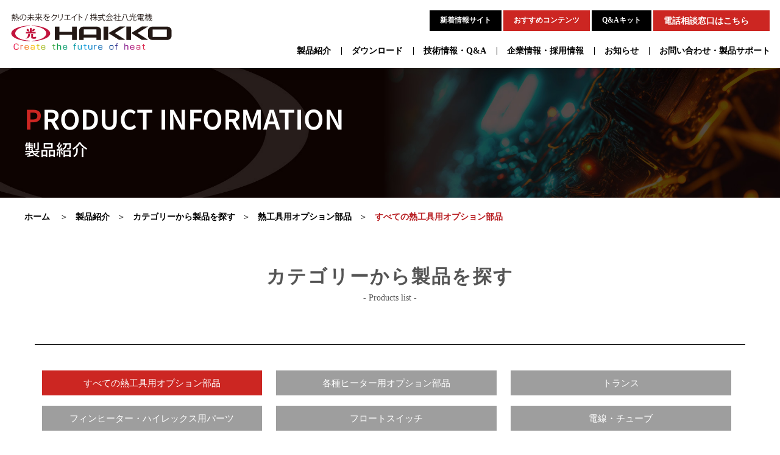

--- FILE ---
content_type: text/html; charset=UTF-8
request_url: https://www.hakko.co.jp/products/list_search.php?call=1&c=1&cb=160
body_size: 5045
content:
<!DOCTYPE html>
<html lang="ja">
<head>


<!-- Header -->
<!-- Google Tag Manager -->
<script>(function(w,d,s,l,i){w[l]=w[l]||[];w[l].push({'gtm.start':
new Date().getTime(),event:'gtm.js'});var f=d.getElementsByTagName(s)[0],
j=d.createElement(s),dl=l!='dataLayer'?'&l='+l:'';j.async=true;j.src=
'https://www.googletagmanager.com/gtm.js?id='+i+dl;f.parentNode.insertBefore(j,f);
})(window,document,'script','dataLayer','GTM-TKT7TDXZ');</script>
<!-- End Google Tag Manager -->

<!-- Global site tag (gtag.js) - Google Analytics -->
<script async src="https://www.googletagmanager.com/gtag/js?id=G-FZZGX64BXC"></script>
<script>
  window.dataLayer = window.dataLayer || [];
  function gtag(){dataLayer.push(arguments);}
  gtag('js', new Date());

  gtag('config', 'G-FZZGX64BXC');

</script>

<meta charset="utf-8">
<meta name="viewport" content="width=device-width, initial-scale=1, shrink-to-fit=no">

<meta name="description" content="株式会社八光電機">
<meta name="keywords" content="株式会社八光電機">
<meta name="format-detection" content="telephone=no">

<title>株式会社八光電機</title>

<!-- Favicon -->
<link rel="apple-touch-icon" sizes="180x180" href="/favicon/apple-touch-icon.png">
<link rel="icon" type="image/png" sizes="32x32" href="/favicon/favicon-32x32.png">
<link rel="icon" type="image/png" sizes="16x16" href="/favicon/favicon-16x16.png">
<link rel="manifest" href="/favicon/site.webmanifest">
<link rel="mask-icon" href="/favicon/safari-pinned-tab.svg" color="#c2143d">
<meta name="msapplication-TileColor" content="#c2143d">
<meta name="theme-color" content="#ffffff">

<!-- Custom CSS -->
<link href="../common/css/base.css?20260122-0709" rel="stylesheet">
<link href="../common/css/style.css?20260122-0709" rel="stylesheet">

<!-- Library CSS -->
<link href="../common/lib/colorbox/colorbox.css" rel="stylesheet">
<link href="../common/lib/swiper/swiper-bundle.min.css" rel="stylesheet">

<!-- /Header -->

</head>

<body>

<div class="wrapper" id="products">

<div class="loading"></div>

<!-- navigation -->
<div class="global_navi fixed">

<div class="header">

<div class="logo"><a href="/index.php"><h1><img src="../common/images/logo.svg" alt="株式会社八光電機"/></h1></a></div>

<div class="header-nav">
	
<div class="primary-nav">
<ul>
<li class="parent"><a href="#products" class="products">製品紹介</a>
	<div class="primary-child-nav">
	<ul>
	<li>
	<h2><span>OUR PRODUCTS</span>製品紹介</h2>
	<div>
	<a href="../products.php">製品紹介トップ</a>
	<a href="../products/list_new.php">新製品一覧</a>
	<a href="../products/list_category.php">カテゴリー別検索</a>
	<a href="../products/search_tag.php">タグ別検索</a>
	<a href="../products/search_50on.php">五十音別検索</a>
	<a href="../products/search_form.php">キーワード・型番検索</a>
	<a href="../products/discontinued.php">生産終了製品リスト</a>
	<a href="../products/neppuru/n_index.php">熱っぷる</a>
	</div>
	</li>
	</ul>
	</div><!--primary-child-nav-->
</li>
<li class="parent"><a href="#download" class="download">ダウンロード</a>
	<div class="primary-child-nav">
	<ul>
	<li>
	<h2><span>DOWNLOAD</span>ダウンロード</h2>
	<div>
	<a href="../download.php">ダウンロードトップ</a>
	<a href="../download/list_catalog.php">製品カタログ</a>
	<a href="../download/list_cad.php">CAD図面データ</a>
	<a href="../download/list_manual.php">取扱説明書</a>
	<a href="../download/list_caution.php">注意説明書</a>
	<a href="../download/list_hap.php">熱風発生機HAP用ソフト</a>
	</div>
	</li>
	</ul>
	</div><!--primary-child-nav-->
</li>
<li class="parent"><a href="#faq" class="faq">技術情報・Q&amp;A</a>
	<div class="primary-child-nav">
	<ul>
	<li>
	<h2><span>TECHNICAL INFORMATION</span>技術情報・よくあるご質問</h2>
	<div style="flex-basis: 55%">
	<a href="../faq.php">よくあるご質問</a>
	<a href="../library/guide.php">お役立ち情報</a>
	<a href="../library/qa/qakit/html/index2.htm" target="_blank">Q＆Aキット</a>
	<a href="../library/use.php">How to Use</a>
	<a href="../tech-netsu.php">熱の実験室</a>
	<a href="../contest/contest_index.php">熱の実験コンテスト</a>
	<a href="../library/tech.php">技術情報</a>
	</div>
	</li>
	</ul>
	</div><!--primary-child-nav-->
</li>
<li class="parent"><a href="#company" class="company">企業情報・採用情報</a>
	<div class="primary-child-nav">
	<ul>
	<li>
	<h2><span>ABOUT US</span>企業情報</h2>
	<div>
	<a href="../company/outline.php">会社概要</a>
	<a href="../company/salesoffice.php">販売拠点</a>
	<a href="../company/environment.php">環境への取り組み</a>
	<a href="../company/event.php">イベント情報</a>
	<a href="https://recruitment.hakko-grp.jp/" target="_blank">採用情報</a>
	</div>
	</li>
	</ul>
	</div><!--primary-child-nav-->
</li>
<li class="parent"><a href="../information.php" class="information">お知らせ</a></li>
<li class="parent"><a href="#support" class="support">お問い合わせ・製品サポート</a>
	<div class="primary-child-nav">
	<ul>
	<li>
	<h2><span>CONTACT US</span>お問い合わせ・製品サポート</h2>
	<div>
	<a href="../contact.php">製品サポートトップ</a>
	<a href="../contact/form_contact.php">お問い合わせ</a>
	<a href="../contact/form_rental.php">デモ機貸出し受付</a>
	<a href="../contact/form_service.php">メンテナンスサービス</a>
	<a class="anchorLink" href="../contact.php#desk">相談窓口</a>
	<a class="anchorLink" href="../contact.php#rohs">RoHS指令対応情報</a>
	</div>
	</li>
	</ul>
	</div><!--primary-child-nav-->
</li>
</ul>
</div>

<div class="secondary-nav">
<ul>
<li class="link"><a class="black" href="/blog">新着情報サイト</a></li>
<li class="link"><a class="anchorLink red" href="../index.php#top_recommend">おすすめコンテンツ</a></li>
<li class="link"><a href="../library/qa/qakit/index.htm" target="_blank" class="black">Q&amp;Aキット</a></li>
<li class="tel"><a href="/contact.php#desk"><span>電話相談窓口はこちら</span></a></li>
</ul>
</div>


</div><!--/header-nav-->


<div class="navicon">
<div class="nav-toggle"><span></span><p>MENU</p></div>
</div>

</div>

</div><!--global_navi-->

<div class="side_fix"><div class="btn_close"></div><a href="../contact.php"><h3>お問い合わせ・製品サポート</h3><ul><li><img src="../common/images/envelope.svg" alt=""></li><li><p>お問い合わせ</p><p>デモ機貸出受付</p><p>メンテナンス依頼</p></li></ul></a></div>

<div class="title_bg">
<div class="title_in">
<h2><span>PRODUCT INFORMATION</span>製品紹介</h2>
</div><!--/wrapper-->
</div><!--/title-->

<div class="current">
<ul>
<li><a href="/index.php">ホーム</a></li>
<li><a href="../products.php">製品紹介</a></li><li><a href="list_category.php">カテゴリーから製品を探す</a></li><li><a href="list_search.php?call=1&c=1&cb=160">熱工具用オプション部品</a></li><li><a href="list_search.php?call=1&c=1&cb=160">すべての熱工具用オプション部品</a></li></ul>
</div>

<!-- /navigation -->

<div class="container">

<div class="contents">


<div id="category">

<h3>カテゴリーから製品を探す<span>- Products list -</span></h3>

    <div class="sortWrap"><div class="btnWrap"><a href='?call=1&c=1&cb=160' class='btn active'>すべての熱工具用オプション部品</a><a href='?c=1&cb=160&ct=89' class='btn'>各種ヒーター用オプション部品</a><a href='?c=1&cb=160&ct=90' class='btn'>トランス</a><a href='?c=1&cb=160&ct=91' class='btn'>フィンヒーター・ハイレックス用パーツ</a><a href='?c=1&cb=160&ct=92' class='btn'>フロートスイッチ</a><a href='?c=1&cb=160&ct=93' class='btn'>電線・チューブ</a><a href='?c=1&cb=160&ct=94' class='btn'>碍子</a><a href='?c=1&cb=160&ct=95' class='btn'>断熱板・断熱材</a><a href='?c=1&cb=160&ct=96' class='btn'>サーモンセメント</a><a href='?c=1&cb=160&ct=97' class='btn'>ステンレスチューブ</a><a href='?c=1&cb=160&ct=108' class='btn'>ヒートローラー</a></div>
        </div><h4>すべての熱工具用オプション部品<span>- 検索結果 60件 -</span></h4>

    
<div class="list">
<a href='product_dt.php?n=320'><div class="ph"><img src="/upimages/products/17-001.jpg" alt=""/></div><div class="cate">熱工具用オプション部品 &gt; 各種ヒーター用オプション部品</div>
				<div class="name">小型ヒーター用固定金具</div>
				<p>投込みヒーター用オプション部品</p>
				</a><a href='product_dt.php?n=321'><div class="ph"><img src="/upimages/products/17-002.jpg" alt=""/></div><div class="cate">熱工具用オプション部品 &gt; 各種ヒーター用オプション部品</div>
				<div class="name">中型ヒーター用固定金具</div>
				<p>投込みヒーター用オプション部品</p>
				</a><a href='product_dt.php?n=322'><div class="ph"><img src="/upimages/products/17-003.jpg" alt=""/></div><div class="cate">熱工具用オプション部品 &gt; 各種ヒーター用オプション部品</div>
				<div class="name">大型ヒーター用固定金具</div>
				<p>投込みヒーター用オプション部品</p>
				</a><a href='product_dt.php?n=323'><div class="ph"><img src="/upimages/products/17-004.jpg" alt=""/></div><div class="cate">熱工具用オプション部品 &gt; 各種ヒーター用オプション部品</div>
				<div class="name">ネットガード</div>
				<p>投込みヒーター用オプション部品</p>
				</a><a href='product_dt.php?n=324'><div class="ph"><img src="/upimages/products/17-005.jpg" alt=""/></div><div class="cate">熱工具用オプション部品 &gt; 各種ヒーター用オプション部品</div>
				<div class="name">ヒータースタンド</div>
				<p>小型投込みヒーター専用のスタンド</p>
				</a><a href='product_dt.php?n=325'><div class="ph"><img src="/upimages/products/17-006-1.jpg" alt=""/></div><div class="cate">熱工具用オプション部品 &gt; 各種ヒーター用オプション部品</div>
				<div class="name">B型投込みヒーター用取っ手</div>
				<p>頻繁に移動する場合に、安全・確実に持つことができる。</p>
				</a><a href='product_dt.php?n=326'><div class="ph"><img src="/upimages/products/17-007.jpg" alt=""/></div><div class="cate">熱工具用オプション部品 &gt; 各種ヒーター用オプション部品</div>
				<div class="name">逆接地アダプタ</div>
				<p>アース線付の100V用ヒーターを、設置型コンセントに接続するためのアダプター</p>
				</a><a href='product_dt.php?n=327'><div class="ph"><img src="/upimages/products/17-008-1.jpg" alt=""/></div><div class="cate">熱工具用オプション部品 &gt; 各種ヒーター用オプション部品</div>
				<div class="name">熱電対・サーミスタ取付金具</div>
				<p>投込みヒーター用オプション部品</p>
				</a><a href='product_dt.php?n=328'><div class="ph"><img src="/upimages/products/17-009.jpg" alt=""/></div><div class="cate">熱工具用オプション部品 &gt; 各種ヒーター用オプション部品</div>
				<div class="name">ガスケット（フランジヒーター用）</div>
				<p>フランジヒーター用オプション部品　JIS呼び圧力5Kフランジ用。</p>
				</a><a href='product_dt.php?n=329'><div class="ph"><img src="/upimages/products/17-010.jpg" alt=""/></div><div class="cate">熱工具用オプション部品 &gt; 各種ヒーター用オプション部品</div>
				<div class="name">船舶用貫通金物</div>
				<p>ヒーター用オプション部品　管用平行ねじに、キャブタイヤケーブルで配線。</p>
				</a><a href='product_dt.php?n=330'><div class="ph"><img src="/upimages/products/17-011.jpg" alt=""/></div><div class="cate">熱工具用オプション部品 &gt; 各種ヒーター用オプション部品</div>
				<div class="name">締付用ナット</div>
				<p>プラグヒーター用オプション部品</p>
				</a><a href='product_dt.php?n=331'><div class="ph"><img src="/upimages/products/17-012.jpg" alt=""/></div><div class="cate">熱工具用オプション部品 &gt; 各種ヒーター用オプション部品</div>
				<div class="name">ガスケット（プラグヒーター用）</div>
				<p>プラグヒーター用オプション部品</p>
				</a><a href='product_dt.php?n=332'><div class="ph"><img src="/upimages/products/17-013.jpg" alt=""/></div><div class="cate">熱工具用オプション部品 &gt; 各種ヒーター用オプション部品</div>
				<div class="name">取付用ソケット（プラグヒーター用）</div>
				<p>プラグヒーター用オプション部品</p>
				</a><a href='product_dt.php?n=333'><div class="ph"><img src="/upimages/products/17-014-1.jpg" alt=""/></div><div class="cate">熱工具用オプション部品 &gt; 各種ヒーター用オプション部品</div>
				<div class="name">プラグヒーター用レンチ</div>
				<p>プラグヒーター用オプション部品</p>
				</a><a href='product_dt.php?n=334'><div class="ph"><img src="/upimages/products/17-015.jpg" alt=""/></div><div class="cate">熱工具用オプション部品 &gt; 各種ヒーター用オプション部品</div>
				<div class="name">ウルトラW取付用ソケット</div>
				<p>ウルトラW用オプション部品</p>
				</a><a href='product_dt.php?n=335'><div class="ph"><img src="/upimages/products/17-016.jpg" alt=""/></div><div class="cate">熱工具用オプション部品 &gt; 各種ヒーター用オプション部品</div>
				<div class="name">保護管用ブッシュ（保護管付ヒーター用）</div>
				<p>保護管付ヒーター用オプション部品　液膨式サーモスタット用。</p>
				</a><a href='product_dt.php?n=336'><div class="ph"><img src="/upimages/products/17-017.jpg" alt=""/></div><div class="cate">熱工具用オプション部品 &gt; 各種ヒーター用オプション部品</div>
				<div class="name">止め栓（保護管付ヒーター用）</div>
				<p>保護管付ヒーター用オプション部品</p>
				</a><a href='product_dt.php?n=337'><div class="ph"><img src="/upimages/products/17-018.jpg" alt=""/></div><div class="cate">熱工具用オプション部品 &gt; 各種ヒーター用オプション部品</div>
				<div class="name">被覆熱電対（保護管付ヒーター用）</div>
				<p>保護管付ヒーター用オプション部品　Kタイプ熱電対</p>
				</a><a href='product_dt.php?n=338'><div class="ph"><img src="/upimages/products/17-019.jpg" alt=""/></div><div class="cate">熱工具用オプション部品 &gt; トランス</div>
				<div class="name">トランス</div>
				<p>「DG2N-12/24」の電源に使用できる。</p>
				</a><a href='product_dt.php?n=339'><div class="ph"><img src="/upimages/products/17-020.jpg" alt=""/></div><div class="cate">熱工具用オプション部品 &gt; トランス</div>
				<div class="name">ハンディタイプトランス</div>
				<p>電圧調整器に必要な機能を、メーター付でコンパクトに収納。</p>
				</a></div>

    <div class='pagenum'>60件中 1～20件&nbsp;&nbsp;｜&nbsp;&nbsp;<a href="?c=1&cb=160&call=1&page=2">次のページ →</a></div>

<a href="../products.php" class="btn top">製品情報トップへ</a>


</div><!--/category-->


</div><!--/contents-->

</div><!--/container-->


<!-- Footer -->

<footer>

<div class="support">
<p><span>資料請求・デモ機貸出受付・メンテナンス依頼</span></p>
<a href="../contact.php">お問い合わせ・製品サポートはこちら</a>
</div>

<div class="footer">

<div class="footer_in">

<ul class="sitemap">

<li>
<h3><a href="../products.php">製品紹介</a></h3>
<a href="../products/list_new.php">新製品一覧</a>
<a href="../products/list_category.php">カテゴリー別検索</a>
<a href="../products/search_tag.php">タグ別検索</a>
<a href="../products/search_50on.php">五十音別検索</a>
<a href="../products/search_form.php">キーワード・型番検索</a>
<a href="../products/discontinued.php">生産終了製品リスト</a>
<a href="../products/neppuru/n_index.php">熱っぷる</a>
</li>

<li>
<h3><a href="../contact.php">お問い合わせ・製品サポート</a></h3>
<a href="../contact/form_contact.php">資料請求・お問い合わせ</a>
<a href="../contact/form_rental.php">デモ機貸出し受付</a>
<a href="../contact/form_service.php">メンテナンスサービス</a>
<a href="../contact.php#desk">相談窓口</a>
<a href="../contact.php#rohs">RoHS指令対応情報</a>
</li>

<li>
<h3><a href="../download.php">ダウンロード</a></h3>
<a href="../download/list_catalog.php">製品カタログ</a>
<a href="../download/list_cad.php">CAD図面データ</a>
<a href="../download/list_manual.php">取扱説明書</a>
<a href="../download/list_caution.php">注意説明書</a>
<a href="../download/list_hap.php">熱風発生機HAP用ソフト</a>
</li>

<li>
<h3><a href="../faq.php">Q&amp;A</a></h3>
<a href="../faq.php">よくあるご質問</a>
<a href="../library/guide.php">お役立ち情報</a>
</li>

<li>
<h3><a href="../company/outline.php">企業情報</a></h3>
<a href="../company/outline.php">会社概要</a>
<a href="../company/salesoffice.php">販売拠点</a>
<a href="../company/environment.php">環境への取り組み</a>
<a href="https://www.hakko-grp.jp/recruit/" target="_blank">採用情報</a>
</li>

<li>
<h3><a href="../information.php">お知らせ</a></h3>
</li>

<li>
<h3><a href="../library/qa/qakit/index.htm" target="_blank">Q&amp;Aキット</a></h3>
</li>

<li>
<h3><a href="../library/tech.php">技術情報</a></h3>
</li>

<li>
<h3><a href="../tech-netsu.php">熱の実験室</a></h3>
</li>

<li>
<h3><a href="../library/use.php">How to Use</a></h3>
</li>

<li>
<h3><a href="../privacy.php">プライバシーポリシー</a></h3>
</li>

<li>
<h3><a href="../sitepolicy.php">サイトポリシー</a></h3>
</li>

</ul>

<address>
<img src="../common/images/logo_w.svg" alt=""/>
<p>本社 〒389-0806 長野県千曲市大字磯部1486<br>
営業本部 〒153-0051 東京都目黒区上目黒1-7-9 TEL 03-3464-8500</p></address>

</div>

</div>

<small><p>Copyright &copy; 2026 株式会社八光電機. All Rights Reserved.</p></small>

</footer>

<!-- scripts -->
<script src="../common/lib/jquery/jquery.min.js"></script>

<script src="../common/lib/easing/easing.min.js"></script>

<script src="../common/lib/rollover/rollover.js"></script>

<script src="../common/lib/colorbox/jquery.colorbox-min.js"></script>
<script>
if(!navigator.userAgent.match(/(iPhone|iPad|Android)/)){
	$(function(){ $(".group2").colorbox({rel:'group2', width:"90%", height:"100%", iframe:true}); });
}
</script>


<!-- Slider -->
<script src="../common/lib/swiper/swiper-bundle.min.js"></script>


<!-- Custom scripts -->
<script src="../common/js/add.js"></script>
<!-- /Footer -->

</div><!--/wrapper-->


</body>
</html>

--- FILE ---
content_type: text/css
request_url: https://www.hakko.co.jp/common/css/base.css?20260122-0709
body_size: 4525
content:
@charset "UTF-8";
/*! destyle.css v4.0.0 | MIT License | https://github.com/nicolas-cusan/destyle.css */
/* Reset box-model and set borders */
/* ============================================ */
*,
::before,
::after {
  box-sizing: border-box;
  border-style: solid;
  border-width: 0; }

/* Document */
/* ============================================ */
/**
 * 1. Correct the line height in all browsers.
 * 2. Prevent adjustments of font size after orientation changes in iOS.
 * 3. Remove gray overlay on links for iOS.
 */
html {
  line-height: 1.15;
  /* 1 */
  -webkit-text-size-adjust: 100%;
  /* 2 */
  -webkit-tap-highlight-color: transparent;
  /* 3*/ }

/* Sections */
/* ============================================ */
/**
 * Remove the margin in all browsers.
 */
body {
  margin: 0; }

/**
 * Render the `main` element consistently in IE.
 */
main {
  display: block; }

/* Vertical rhythm */
/* ============================================ */
p,
table,
blockquote,
address,
pre,
iframe,
form,
figure,
dl {
  margin: 0; }

/* Headings */
/* ============================================ */
h1,
h2,
h3,
h4,
h5,
h6 {
  font-size: inherit;
  font-weight: inherit;
  margin: 0; }

/* Lists (enumeration) */
/* ============================================ */
ul,
ol {
  margin: 0;
  padding: 0;
  list-style: none; }

/* Lists (definition) */
/* ============================================ */
dt {
  font-weight: bold; }

dd {
  margin-left: 0; }

/* Grouping content */
/* ============================================ */
/**
 * 1. Add the correct box sizing in Firefox.
 * 2. Show the overflow in Edge and IE.
 */
hr {
  box-sizing: content-box;
  /* 1 */
  height: 0;
  /* 1 */
  overflow: visible;
  /* 2 */
  border-top-width: 1px;
  margin: 0;
  clear: both;
  color: inherit; }

/**
 * 1. Correct the inheritance and scaling of font size in all browsers.
 * 2. Correct the odd `em` font sizing in all browsers.
 */
pre {
  font-family: monospace, monospace;
  /* 1 */
  font-size: inherit;
  /* 2 */ }

address {
  font-style: inherit; }

/* Text-level semantics */
/* ============================================ */
/**
 * Remove the gray background on active links in IE 10.
 */
a {
  background-color: transparent;
  text-decoration: none;
  color: inherit; }

/**
 * 1. Remove the bottom border in Chrome 57-
 * 2. Add the correct text decoration in Chrome, Edge, IE, Opera, and Safari.
 */
abbr[title] {
  text-decoration: underline dotted;
  /* 2 */ }

/**
 * Add the correct font weight in Chrome, Edge, and Safari.
 */
b,
strong {
  font-weight: bolder; }

/**
 * 1. Correct the inheritance and scaling of font size in all browsers.
 * 2. Correct the odd `em` font sizing in all browsers.
 */
code,
kbd,
samp {
  font-family: monospace, monospace;
  /* 1 */
  font-size: inherit;
  /* 2 */ }

/**
 * Add the correct font size in all browsers.
 */
small {
  font-size: 80%; }

/**
 * Prevent `sub` and `sup` elements from affecting the line height in
 * all browsers.
 */
sub,
sup {
  font-size: 75%;
  line-height: 0;
  position: relative;
  vertical-align: baseline; }

sub {
  bottom: -0.25em; }

sup {
  top: -0.5em; }

/* Replaced content */
/* ============================================ */
/**
 * Prevent vertical alignment issues.
 */
svg,
img,
embed,
object,
iframe {
  vertical-align: bottom; }

/* Forms */
/* ============================================ */
/**
 * Reset form fields to make them styleable.
 * 1. Make form elements stylable across systems iOS especially.
 * 2. Inherit text-transform from parent.
 */
button,
input,
optgroup,
select,
textarea {
  -webkit-appearance: none;
  /* 1 */
  appearance: none;
  vertical-align: middle;
  color: inherit;
  font: inherit;
  background: transparent;
  padding: 0;
  margin: 0;
  border-radius: 0;
  text-align: inherit;
  text-transform: inherit;
  /* 2 */ }

/**
 * Correct cursors for clickable elements.
 */
button,
[type="button"],
[type="reset"],
[type="submit"] {
  cursor: pointer; }

button:disabled,
[type="button"]:disabled,
[type="reset"]:disabled,
[type="submit"]:disabled {
  cursor: default; }

/**
 * Improve outlines for Firefox and unify style with input elements & buttons.
 */
:-moz-focusring {
  outline: auto; }

select:disabled {
  opacity: inherit; }

/**
 * Remove padding
 */
option {
  padding: 0; }

/**
 * Reset to invisible
 */
fieldset {
  margin: 0;
  padding: 0;
  min-width: 0; }

legend {
  padding: 0; }

/**
 * Add the correct vertical alignment in Chrome, Firefox, and Opera.
 */
progress {
  vertical-align: baseline; }

/**
 * Remove the default vertical scrollbar in IE 10+.
 */
textarea {
  overflow: auto; }

/**
 * Correct the cursor style of increment and decrement buttons in Chrome.
 */
[type="number"]::-webkit-inner-spin-button,
[type="number"]::-webkit-outer-spin-button {
  height: auto; }

/**
 * Correct the outline style in Safari.
 */
[type="search"] {
  outline-offset: -2px;
  /* 1 */ }

/**
 * Remove the inner padding in Chrome and Safari on macOS.
 */
[type="search"]::-webkit-search-decoration {
  -webkit-appearance: none; }

/**
 * 1. Correct the inability to style clickable types in iOS and Safari.
 * 2. Fix font inheritance.
 */
::-webkit-file-upload-button {
  -webkit-appearance: button;
  /* 1 */
  font: inherit;
  /* 2 */ }

/**
 * Fix appearance for Firefox
 */
[type="number"] {
  -moz-appearance: textfield; }

/**
 * Clickable labels
 */
label[for] {
  cursor: pointer; }

/* Interactive */
/* ============================================ */
/*
 * Add the correct display in Edge, IE 10+, and Firefox.
 */
details {
  display: block; }

/*
 * Add the correct display in all browsers.
 */
summary {
  display: list-item; }

/*
 * Remove outline for editable content.
 */
[contenteditable]:focus {
  outline: auto; }

/* Tables */
/* ============================================ */
/**
1. Correct table border color inheritance in all Chrome and Safari.
*/
table {
  border-color: inherit;
  /* 1 */
  border-collapse: collapse; }

caption {
  text-align: left; }

td,
th {
  vertical-align: top;
  padding: 0; }

th {
  text-align: left;
  font-weight: bold; }

@media print {
  body,
  .content-wrapper {
    width: 1000px;
    max-width: 100%; } }
body,
html {
  width: 100%;
  height: 100%;
  position: relative;
  padding: 0;
  margin: 0; }

html {
  font-size: 17px; }
  @media screen and (max-width: 960px) {
    html {
      font-size: 15px; } }

body#en {
  font-family: Roboto, "Segoe UI", "Helvetica Neue", sans-serif; }

body#cn {
  font-family: "Noto Sans SC", "PingFang SC", "Hiragino Sans GB", "Microsoft YaHei", sans-serif; }

body#tw {
  font-family: "Noto Sans TC", "PingFang TC", "Hiragino Sans CNS", "Microsoft JhengHei", sans-serif; }

body#ko {
  font-family: "Noto Sans KR", "Apple SD Gothic Neo", Gulim, "Malgun Gothic", sans-serif; }

.fw300 {
  font-weight: 300; }

.fw400 {
  font-weight: 400; }

.fw500 {
  font-weight: 500; }

.fw600 {
  font-weight: 600; }

.fw700 {
  font-weight: 700; }

.container {
  display: block;
  max-width: 100%;
  margin: 0 auto;
  overflow: hidden; }

p, div, ul, li, dl, dt, dd, em, i {
  padding: 0;
  margin: 0; }

ul li {
  list-style: none; }

a {
  transition: 0;
  outline: none; }
  a:hover, a:focus, a:active {
    text-decoration: none;
    outline: none; }
  a p {
    /*transition: 1s;*/ }

h1,
h2,
h3,
h4,
h5,
h6 {
  padding: 0;
  margin: 0;
  font-weight: inherit;
  line-height: 1.2; }

#loadingWrap {
  width: 100%;
  height: 100%;
  background: rgba(0, 0, 0, 0.9);
  position: fixed;
  top: 0;
  left: 0;
  z-index: 100000; }

#loading {
  width: 3rem;
  height: 3rem;
  border-top: 0.5em solid rgba(255, 255, 255, 0.3);
  border-right: 0.5em solid rgba(255, 255, 255, 0.3);
  border-bottom: 0.5em solid rgba(255, 255, 255, 0.3);
  border-left: 0.5em solid rgba(255, 255, 255, 0);
  animation: loaderAnime 1s infinite linear;
  border-radius: 50%;
  position: fixed;
  top: 0;
  right: 0;
  bottom: 0;
  left: 0;
  margin: auto;
  z-index: 200000; }

@keyframes loaderAnime {
  0% {
    transform: rotate(0deg); }
  100% {
    transform: rotate(360deg); } }
.loadingNone {
  animation: loadingAnime 1s forwards;
  display: none; }

@keyframes loadingAnime {
  0% {
    opacity: 1; }
  99% {
    opacity: 0; }
  100% {
    opacity: 0;
    display: none; } }
select,
input,
textarea {
  display: block;
  width: 100%;
  padding: 8px 10px;
  font-size: 14px;
  line-height: 1.42857143;
  color: #555555;
  background-color: #ffffff;
  background-image: none;
  border: 1px solid #cccccc;
  border-radius: 5px;
  box-shadow: inset 0 1px 1px rgba(0, 0, 0, 0.075);
  transition: border-color ease-in-out .15s, box-shadow ease-in-out .15s;
  margin: 0; }

input::placeholder,
textarea::placeholder {
  color: #BBB; }

.error input {
  background-color: #F8E5E5; }

.error_txt {
  color: #CC2622;
  margin-left: 1em;
  font-weight: 600 !important; }

.form-select {
  display: inline-block;
  width: 15em;
  max-width: 100%;
  display: inline-block;
  position: relative; }
  .form-select.year {
    width: 10em; }
  .form-select.date {
    width: 7em; }

.form-input {
  max-width: 100%;
  display: inline-block;
  position: relative;
  margin: 0.5rem !important;
  padding: 0 !important;
  background-color: transparent; }

.form-input.year {
  width: 10em; }
.form-input.date {
  width: 7em; }
.form-input.full {
  width: 100%; }
.form-input.half {
  width: 50%; }
  @media screen and (max-width: 960px) {
    .form-input.half {
      width: 100%; } }
.form-input.one-third {
  width: 30%; }
  @media screen and (max-width: 960px) {
    .form-input.one-third {
      width: 100%; } }
.form-input.two-third {
  width: 60%; }
  @media screen and (max-width: 960px) {
    .form-input.two-third {
      width: 100%; } }
.form-input.post {
  width: 18em; }
.form-input.minimal {
  width: 4em; }

.form-select::before,
.form-select::after {
  content: "";
  width: 0;
  height: 0;
  display: block;
  position: absolute;
  right: 2em;
  border-top: 8px solid transparent;
  border-bottom: 8px solid transparent;
  border-left: 4px solid transparent;
  border-right: 4px solid transparent;
  z-index: 9999; }

.form-select::before {
  border-top-color: #333;
  top: 40%; }

/*.form-select::after {
    border-bottom:5px solid #999;
    top:6px;
}*/
.form-wrap p {
  display: inline-block;
  padding-left: 0.8rem;
  margin: 0.2rem auto;
  position: relative; }
.form-wrap .form-table {
  display: block;
  width: 100%;
  background-color: #F4F4F4;
  padding: 2rem; }
  @media screen and (max-width: 960px) {
    .form-wrap .form-table {
      padding: 1rem; } }
  .form-wrap .form-table .form-group {
    display: block;
    color: #000; }
    .form-wrap .form-table .form-group + .form-group {
      margin-top: 1.5rem; }
    .form-wrap .form-table .form-group > div {
      display: block;
      vertical-align: top;
      padding: 0; }
      .form-wrap .form-table .form-group > div + div {
        padding: 0 1rem;
        margin-top: 1rem; }
      .form-wrap .form-table .form-group > div span {
        display: inline-block;
        vertical-align: middle; }
      .form-wrap .form-table .form-group > div.label1 {
        font-size: 1rem;
        font-weight: 600;
        padding-bottom: 0.3em !important; }
        .form-wrap .form-table .form-group > div.label1 label {
          display: inline-block; }
        .form-wrap .form-table .form-group > div.label1 span {
          display: inline-block;
          font-size: 0.8rem;
          font-weight: 300; }
        .form-wrap .form-table .form-group > div.label1 + div {
          padding: 0 1rem;
          margin-top: 0; }
      .form-wrap .form-table .form-group > div.label2 {
        width: 3em;
        padding: 0.8rem 1rem 0.8rem 0; }
      .form-wrap .form-table .form-group > div.right {
        text-align: right; }
      .form-wrap .form-table .form-group > div .form-txt {
        color: #000;
        font-size: 1rem; }
    .form-wrap .form-table .form-group p {
      vertical-align: middle;
      display: inline-block;
      color: #FFF;
      font-weight: 500;
      font-size: 0.7rem;
      padding: 0 0.5rem;
      margin: .2rem .5rem;
      border-radius: 5px; }
      .form-wrap .form-table .form-group p.red {
        background-color: #CC2622; }
      .form-wrap .form-table .form-group p.gray {
        background-color: #707070; }

/*.form-control {
font-size: 1em;
font-weight: 300;
}
.form-control::placeholder {
color: #BBB;
}

.form-control {
display: inline;
}
.form-control.half {
width: 50%;
@media screen and (max-width: $medium-screen) {
width: 100%;
}
}*/
/* チェックボックス */
input[type=checkbox] {
  display: none; }

.checkbox {
  cursor: pointer;
  display: inline-block;
  padding: 0 20px 0 32px;
  margin: 5px 0;
  position: relative;
  line-height: 1.8; }

.checkbox::before {
  content: '';
  display: block;
  height: 25px;
  width: 25px;
  left: 0;
  position: absolute;
  background-color: #ffffff;
  border: 1px solid #cccccc;
  border-radius: 4px;
  box-shadow: inset 0 1px 1px rgba(0, 0, 0, 0.075);
  transition: border-color ease-in-out .15s, box-shadow ease-in-out .15s; }

.checkbox::after {
  border-right: 3px solid #CC2622;
  border-bottom: 3px solid #CC2622;
  content: '';
  display: block;
  height: 14px;
  width: 8px;
  left: 9px;
  opacity: 0;
  position: absolute;
  top: 4px;
  transform: rotate(45deg); }

input[type=checkbox]:checked + .checkbox::after {
  opacity: 1; }

/* ラジオボタン */
input[type=radio] {
  display: none; }

.radio {
  cursor: pointer;
  display: inline-block;
  position: relative;
  padding: 0 3em 0 30px;
  margin: 5px 0;
  position: relative;
  line-height: 1.8; }

.radio::before {
  background: #fff;
  border: 1px solid #cccccc;
  border-radius: 50%;
  content: '';
  display: block;
  height: 22px;
  width: 22px;
  position: absolute;
  left: 0;
  top: 4px; }

.radio::after {
  background: #CC2622;
  border-radius: 50%;
  content: '';
  display: block;
  height: 12px;
  width: 12px;
  position: absolute;
  left: 5px;
  top: 9px;
  opacity: 0; }

input[type=radio]:checked + .radio::after {
  opacity: 1; }

.btn_wrap {
  display: block;
  width: 100%;
  text-align: center;
  margin: 2rem 0; }

button.btn {
  display: inline-block;
  padding: .8em;
  text-align: center;
  max-width: 100%;
  width: 18em;
  margin: auto;
  transition: background-color 1s, color 1s; }
  button.btn.style1 {
    color: #FFF;
    background-color: #CC2622;
    border-radius: 15px;
    font-weight: 600;
    font-size: 1rem;
    border: 3px solid #CC2622;
    margin: 0 1em; }
    @media screen and (max-width: 960px) {
      button.btn.style1 {
        margin: 0; } }
    button.btn.style1:hover, button.btn.style1:focus {
      background-color: #FFF;
      color: #CC2622; }
  button.btn.style2 {
    color: #FFF;
    background-color: #707070;
    border-radius: 15px;
    font-weight: 600;
    font-size: 1rem;
    border: 3px solid #707070;
    margin: 0 1em; }
    @media screen and (max-width: 960px) {
      button.btn.style2 {
        margin: 0; } }
    button.btn.style2:hover, button.btn.style2:focus {
      background-color: #FFF;
      color: #707070; }

.form-wrap {
  display: block;
  padding: 2rem 0; }

.agree {
  text-align: center;
  margin: 2rem 0 0 0; }

/*フォーム全体*/
#form1 {
  position: relative;
  width: 100%;
  margin-bottom: 2rem; }

/*検索ボックス*/
#sbox {
  position: absolute;
  left: 0;
  top: 0;
  outline: 0;
  height: 40px;
  padding: 0 10px;
  border-radius: 2px 0 0 2px;
  background: #eee; }

/*検索ボタン*/
#sbtn {
  width: 70px;
  height: 40px;
  position: absolute;
  right: 0;
  top: 0;
  border-radius: 0 2px 2px 0;
  background: #9FAABF;
  border: none;
  color: #fff;
  font-weight: bold;
  font-size: 16px;
  padding: 0.3em 0 0 0;
  text-align: center;
  transition: .5s; }

/*検索ボタンマウスオーバー時*/
#sbtn:hover {
  background: #4A69B2; }

.privacy {
  padding: 1rem; }
  .privacy div {
    border: 1px solid #BA3333;
    padding: 1.5rem; }
    .privacy div h3 {
      font-weight: 600;
      margin-bottom: 1rem; }
    .privacy div p {
      font-size: 0.9rem; }


--- FILE ---
content_type: text/css
request_url: https://www.hakko.co.jp/common/css/style.css?20260122-0709
body_size: 23501
content:
@charset "UTF-8";
/*---------------------------------------------------------------/
　Copyright © 株式会社八光電機
/---------------------------------------------------------------*/
body {
  font-family: "游ゴシック", "Yu Gothic", "Hiragino Kaku Gothic Pro";
  font-weight: 500;
  line-height: 1.6;
  position: relative; }
  body.hide {
    overflow: hidden; }

a {
  transition: color 0.5s, background-color 0.5s !important; }

p, li, dt, dd, th, td {
  font-size: .9rem; }

.loading {
  display: none;
  /*display: block;
  position: absolute;
  top: 0;
  right: 0;
  bottom: 0;
  left: 0;
  margin: auto;
  background-color: #333;
  opacity: 0.95;
  z-index: 10000000;*/ }

.wrapper {
  width: 100%;
  min-height: 100%;
  padding: 0;
  margin: 0;
  overflow: hidden;
  position: relative; }

.container {
  padding: 1rem;
  width: 100%;
  position: relative;
  overflow: hidden;
  z-index: 0; }
  @media screen and (max-width: 1140px) {
    .container {
      padding: 2vw; } }
  .container.border {
    border-top: 1px solid #333; }

.contents {
  width: 1200px;
  max-width: 100%;
  margin: 0 auto;
  padding: 2rem 1rem 6rem 1rem;
  position: relative;
  z-index: 200; }

.large {
  font-size: 1.5rem; }

.bold {
  font-weight: 600; }

img {
  max-width: 100%;
  height: auto; }

br.pc {
  display: block; }
  @media screen and (max-width: 960px) {
    br.pc {
      display: none; } }

p.center {
  text-align: center; }

.notice p {
  border: 2px solid #B70000;
  padding: 2em;
  font-size: 1.2rem;
  font-family: "Noto Serif JP", "游明朝", "Yu Mincho", YuMincho, "Hiragino Mincho Pro";
  width: 28em;
  max-width: 100%;
  margin: auto; }

img {
  display: block;
  margin: auto; }

.fit {
  width: 100%; }

.half {
  width: 49%; }
  @media screen and (max-width: 960px) {
    .half {
      width: 100%; } }

.one-third {
  width: 32%; }
  @media screen and (max-width: 960px) {
    .one-third {
      width: 100%; } }

.quarter {
  width: 23.5%; }
  @media screen and (max-width: 960px) {
    .quarter {
      width: 100%; } }

.quarter3 {
  width: 74.5%; }
  @media screen and (max-width: 960px) {
    .quarter3 {
      width: 100%; } }

.flex {
  display: flex;
  flex-wrap: wrap; }

.fit {
  flex: 1; }
  @media screen and (max-width: 960px) {
    .fit {
      flex: none;
      width: 100%; } }

.breadcrumb {
  max-width: 100%;
  padding: 2rem 0;
  margin: 0;
  font-size: 0.85rem; }
  .breadcrumb ul li {
    display: inline; }
    .breadcrumb ul li a {
      color: #333; }
      .breadcrumb ul li a:hover {
        text-decoration: underline; }
    .breadcrumb ul li + li:before {
      content: '＞';
      margin: 0 10px; }

.btn {
  position: relative;
  width: auto;
  height: auto; }
  .btn.style1 {
    display: inline-block;
    background-color: #EEE;
    color: #000;
    text-align: center;
    padding: 0.5rem;
    border-radius: 6px;
    width: 18em;
    margin: 0.5rem 1rem 0.5rem 0;
    border: 1px solid #CCC;
    font-size: 1.2rem; }
    .btn.style1:hover {
      background-color: #888;
      color: #FFF; }
    .btn.style1.center {
      margin: 1rem auto; }
  .btn.download {
    display: inline-block;
    background-color: #E38C00;
    color: #FFF;
    text-align: center;
    padding: 0.5rem;
    border-radius: 6px;
    width: 18em;
    margin: 0.5rem 1rem 0.5rem 0;
    border: 1px solid #E38C00;
    font-size: 1.2rem; }
    .btn.download:hover {
      color: #E38C00;
      background-color: #FFF; }
    .btn.download.center {
      margin: 1rem auto; }
  .btn.entry {
    display: block;
    background-color: #19B01D;
    color: #FFF;
    text-align: center;
    padding: 0.5rem;
    border-radius: 6px;
    width: 16em;
    margin: 1rem auto 0 0;
    border: 3px solid #19B01D;
    font-size: 1.2rem; }
    .btn.entry:hover {
      color: #19B01D;
      background-color: #FFF; }
    .btn.entry.center {
      margin: 1rem auto 0 auto; }
  .btn.next {
    display: block;
    text-align: center;
    width: 30em;
    max-width: 100%;
    margin: 3em auto 0 auto;
    border: 1px solid #CCC;
    padding: 0.5em 1.5em;
    box-sizing: border-box;
    border-radius: 5px;
    position: relative;
    background-color: #F7F7F7; }
    .btn.next::after {
      content: '';
      display: block;
      position: absolute;
      right: 1.5em;
      top: 0;
      bottom: 0;
      width: 10px;
      height: 100%;
      background-image: url("../images/chevron-right1.svg");
      background-size: 9px;
      background-position: right center;
      background-repeat: no-repeat;
      transition: 0.5s;
      opacity: 0; }
    .btn.next:hover {
      color: #B70000; }
      .btn.next:hover::after {
        opacity: 1;
        transform: translateX(1em); }
  .btn.draw {
    transition: color 0.25s; }
    .btn.draw::before, .btn.draw::after {
      content: '';
      position: absolute;
      box-sizing: border-box;
      border: 1px solid transparent;
      width: 0;
      height: 0;
      position: absolute;
      margin: auto; }
    .btn.draw::before {
      top: 0;
      left: 0; }
    .btn.draw::after {
      bottom: 0;
      right: 0; }
    .btn.draw:hover {
      color: #333; }
    .btn.draw:hover::before, .btn.draw:hover::after {
      width: 100%;
      height: 100%; }
    .btn.draw:hover::before {
      border-top-color: #888;
      border-right-color: #888;
      transition: width 0.2s ease-out, height 0.2s ease-out 0.2s; }
    .btn.draw:hover::after {
      border-bottom-color: #888;
      border-left-color: #888;
      transition: border-color 0s ease-out 0.4s, width 0.2s ease-out 0.4s, height 0.2s ease-out 0.6s; }

.slideUp {
  opacity: 0;
  transform: translateY(50px);
  transition: all 2000ms; }

.fadeIn {
  opacity: 0;
  transition: all 2000ms; }

.active {
  opacity: 1;
  transform: translateY(0); }

footer .support {
  display: flex;
  justify-content: center;
  align-items: center;
  background-color: #42688D;
  padding: .5rem 1rem;
  margin: 0;
  overflow: hidden;
  position: relative;
  z-index: 999;
  color: #FFF;
  text-align: center; }
  @media screen and (max-width: 960px) {
    footer .support {
      display: block; } }
  footer .support p {
    display: flex;
    justify-content: center;
    align-items: center;
    margin: 0.5rem 1rem; }
    footer .support p::before {
      content: '';
      display: inline-block;
      height: 30px;
      width: 50px;
      margin-right: .5rem;
      background-image: url("../images/envelope.svg");
      background-size: contain;
      background-repeat: no-repeat;
      background-position: center;
      vertical-align: middle; }
    footer .support p span {
      text-align: left; }
  footer .support a {
    display: inline-block;
    background-color: #FFF;
    color: #42688D;
    margin: 0.5rem 1rem;
    border-radius: 2rem;
    padding: 0.3rem 2rem;
    font-weight: 600;
    border: 3px solid #FFF; }
    @media screen and (max-width: 960px) {
      footer .support a {
        margin: .5rem 1rem; } }
    footer .support a:hover {
      background-color: transparent;
      color: #FFF; }
footer .footer {
  background-color: #414141;
  padding: 2rem 1rem;
  margin: 0;
  overflow: hidden;
  position: relative;
  z-index: 999;
  color: #FFF; }
  @media screen and (max-width: 960px) {
    footer .footer {
      padding: 1.5rem 1rem; } }
  footer .footer .footer_in {
    width: 1200px;
    max-width: 100%;
    margin: auto; }
  footer .footer ul.sitemap {
    width: 100%;
    display: grid;
    grid-template-columns: 1fr 1fr 1fr 1fr 1fr;
    margin: 0; }
    @media screen and (max-width: 1140px) {
      footer .footer ul.sitemap {
        grid-template-columns: 1fr 1fr 1fr 1fr; } }
    footer .footer ul.sitemap li {
      padding-bottom: 1rem; }
    footer .footer ul.sitemap a {
      display: block;
      margin: .5rem 0;
      padding: 0 0 0 13px;
      font-size: .8rem;
      font-weight: 400; }
    footer .footer ul.sitemap h3 {
      border-left: 3px solid #FFF;
      padding: 0 0 0 10px;
      margin: 0 0 1rem 0;
      color: #FFF !important; }
      footer .footer ul.sitemap h3 a {
        padding-left: 0;
        font-size: .9rem;
        margin: 0 0 .5rem 0; }
    @media screen and (max-width: 960px) {
      footer .footer ul.sitemap {
        display: none; } }
  footer .footer address {
    display: flex;
    width: 1200px;
    max-width: 100%;
    margin: 1rem auto 0 auto;
    justify-content: center;
    flex: none;
    text-align: center; }
    @media screen and (max-width: 960px) {
      footer .footer address {
        display: block; } }
    footer .footer address img {
      width: 200px;
      max-width: 80%;
      flex-shrink: 0;
      margin: 0 2rem 0 0; }
      @media screen and (max-width: 960px) {
        footer .footer address img {
          margin: 0 auto 1rem auto; } }
    footer .footer address p {
      display: inline-block;
      font-weight: 400;
      font-size: 0.8rem;
      flex-grow: 1;
      text-align: left; }
footer small {
  background-color: #000;
  color: #FFF;
  display: block;
  padding: 1.5rem 1rem;
  margin: 0;
  text-align: center; }
  footer small p {
    display: inline-block;
    text-align: left; }

@font-face {
  src: url("../fonts/NotoSansJP-Thin.woff") format("woff");
  font-family: "Noto Sans JP";
  font-weight: 100;
  font-style: normal; }
@font-face {
  src: url("../fonts/NotoSansJP-ExtraLight.woff") format("woff");
  font-family: "Noto Sans JP";
  font-weight: 200;
  font-style: normal; }
@font-face {
  src: url("../fonts/NotoSansJP-Light.woff") format("woff");
  font-family: "Noto Sans JP";
  font-weight: 300;
  font-style: normal; }
@font-face {
  src: url("../fonts/NotoSansJP-Regular.woff") format("woff");
  font-family: "Noto Sans JP";
  font-weight: 400;
  font-style: normal; }
@font-face {
  src: url("../fonts/NotoSansJP-Medium.woff") format("woff");
  font-family: "Noto Sans JP";
  font-weight: 500;
  font-style: normal; }
@font-face {
  src: url("../fonts/NotoSansJP-SemiBold.woff") format("woff");
  font-family: "Noto Sans JP";
  font-weight: 600;
  font-style: normal; }
@font-face {
  src: url("../fonts/NotoSansJP-Bold.woff") format("woff");
  font-family: "Noto Sans JP";
  font-weight: 700;
  font-style: normal; }
@font-face {
  src: url("../fonts/NotoSansJP-ExtraBold.woff") format("woff");
  font-family: "Noto Sans JP";
  font-weight: 800;
  font-style: normal; }
@font-face {
  src: url("../fonts/NotoSansJP-Black.woff") format("woff");
  font-family: "Noto Sans JP";
  font-weight: 900;
  font-style: normal; }
@font-face {
  src: url("../fonts/NotoSerifJP-ExtraLight.woff") format("woff");
  font-family: "Noto Serif JP";
  font-weight: 200;
  font-style: normal; }
@font-face {
  src: url("../fonts/NotoSerifJP-Light.woff") format("woff");
  font-family: "Noto Serif JP";
  font-weight: 300;
  font-style: normal; }
@font-face {
  src: url("../fonts/NotoSerifJP-Regular.woff") format("woff");
  font-family: "Noto Serif JP";
  font-weight: 400;
  font-style: normal; }
@font-face {
  src: url("../fonts/NotoSerifJP-Medium.woff") format("woff");
  font-family: "Noto Serif JP";
  font-weight: 500;
  font-style: normal; }
@font-face {
  src: url("../fonts/NotoSerifJP-SemiBold.woff") format("woff");
  font-family: "Noto Serif JP";
  font-weight: 600;
  font-style: normal; }
@font-face {
  src: url("../fonts/NotoSerifJP-Bold.woff") format("woff");
  font-family: "Noto Serif JP";
  font-weight: 700;
  font-style: normal; }
@font-face {
  src: url("../fonts/NotoSerifJP-Black.woff") format("woff");
  font-family: "Noto Serif JP";
  font-weight: 900;
  font-style: normal; }
/*========= 画面遷移のためのCSS ===============*/
/*画面遷移アニメーション*/
.loadingbg {
  display: none; }

@keyframes PageAnime {
  0% {
    transform-origin: left;
    transform: scaleX(0); }
  50% {
    transform-origin: left;
    transform: scaleX(1); }
  50.001% {
    transform-origin: right; }
  100% {
    transform-origin: right;
    transform: scaleX(0); } }
/*画面遷移の後現れるコンテンツ設定*/
body #title {
  opacity: 0;
  transition: 1s; }

body.appear #title {
  opacity: 1; }

/*bodyにappearクラスがついたら出現*/
body.appear #title .base {
  animation-name: fadeInAnime;
  animation-duration: 1s;
  animation-delay: 0s;
  animation-fill-mode: forwards;
  opacity: 0; }

body.appear #title .i-title {
  animation-name: fadeInAnime;
  animation-duration: 1s;
  animation-delay: 3s;
  animation-fill-mode: forwards;
  opacity: 0; }

body.appear #title .i-heart {
  /*animation-name:blurAnime;
  animation-duration:1s;
  animation-delay: 1s;
  animation-fill-mode:forwards;*/
  opacity: 1; }

body.appear #title .i-copy1 {
  animation-name: fadeInAnime;
  animation-duration: 1.5s;
  animation-delay: 1s;
  animation-fill-mode: forwards;
  opacity: 0; }

body.appear #title .i-copy2 {
  animation-name: fadeInAnime;
  animation-duration: 1.5s;
  animation-delay: 1s;
  animation-fill-mode: forwards;
  opacity: 0; }

body.appear #title .i-copy3 {
  animation-name: fadeInAnime;
  animation-duration: 1.5s;
  animation-delay: 1s;
  animation-fill-mode: forwards;
  opacity: 0; }

.box {
  overflow: hidden;
  opacity: 0;
  /*はじめは透過0に*/
  transition: 1s; }

.box.i-slideup {
  transform: translateY(50px);
  opacity: 0; }

.box.show.i-slideup {
  animation-name: slideUp;
  animation-duration: 1s;
  animation-delay: 0s;
  animation-fill-mode: forwards; }

.box.i-left {
  transform: translateX(-50px);
  opacity: 0; }

.box.show.i-left {
  animation-name: slideLeft;
  animation-duration: 1s;
  animation-delay: 0s;
  animation-fill-mode: forwards; }

.box.i-right {
  transform: translateX(50px);
  opacity: 0; }

.box.show.i-right {
  animation-name: slideRight;
  animation-duration: 1s;
  animation-delay: 0s;
  animation-fill-mode: forwards; }

body.appear #title .drop {
  opacity: 1;
  animation-timing-function: linear;
  animation-iteration-count: infinite;
  animation-duration: 30s; }

body.appear #title .drop.first {
  top: 0;
  animation-name: x-move1; }
@keyframes x-move1 {
  0% {
    top: 0; }
  100% {
    top: -100%; } }
body.appear #title .drop.second {
  top: 100%;
  animation-name: x-move2; }
@keyframes x-move2 {
  0% {
    top: 100%; }
  100% {
    top: 0; } }
/*===================================
//滑らかに出現
===================================*/
@keyframes smoothText {
  0% {
    transform: translate3d(0, 100%, 0) skewY(12deg);
    opacity: 0; }
  100% {
    transform: translate3d(0, 0, 0) skewY(0);
    opacity: 1; } }
/*===================================
//フェードイン
===================================*/
@keyframes fadeInAnime {
  0% {
    opacity: 0; }
  100% {
    opacity: 1; } }
/*===================================
//スライドイン上から
===================================*/
@keyframes slideDown {
  0% {
    transform: translateY(-50px);
    opacity: 0; }
  100% {
    transform: translateY(0);
    opacity: 1; } }
/*===================================
//スライドイン下から
===================================*/
@keyframes slideUp {
  0% {
    transform: translateY(50px);
    opacity: 0; }
  100% {
    transform: translateY(0);
    opacity: 1; } }
/*===================================
//スライドイン左から
===================================*/
@keyframes slideLeft {
  0% {
    transform: translateX(-50px);
    opacity: 0; }
  100% {
    transform: translateX(0);
    opacity: 1; } }
/*===================================
//スライドイン右から
===================================*/
@keyframes slideRight {
  0% {
    transform: translateX(50px);
    opacity: 0; }
  100% {
    transform: translateX(0);
    opacity: 1; } }
/*===================================
//トゥンク
===================================*/
@keyframes shoot {
  0% {
    transform: scale(1.3);
    opacity: 0; }
  100% {
    transform: scale(1);
    opacity: 1; } }
/*===================================
//じわっ
===================================*/
@keyframes blurAnime {
  0% {
    transform: scale(1.3);
    filter: blur(10px);
    opacity: 0; }
  100% {
    transform: scale(1);
    filter: blur(0);
    opacity: 1; } }
/*===================================
//浮遊感
===================================*/
@keyframes fuwari {
  0%, 100% {
    transform: translateY(0);
    animation-timing-function: ease-out; }
  50% {
    transform: translateY(-15px);
    animation-timing-function: ease-in; } }
/*===================================
//背景色が伸びて出現
===================================*/
.bgextend.anime {
  animation-name: bgextendAnimeBase;
  animation-duration: 1.5s;
  animation-fill-mode: forwards;
  position: relative;
  overflow: hidden;
  /*　はみ出た色要素を隠す　*/
  opacity: 0;
  z-index: 1; }

@keyframes bgextendAnimeBase {
  0% {
    opacity: 0; }
  100% {
    opacity: 1; } }
/*中の要素*/
.bgextend.anime p {
  animation-name: bgextendAnimeSecond;
  animation-duration: 1s;
  animation-delay: 1s;
  animation-fill-mode: forwards;
  opacity: 0;
  position: relative;
  z-index: -1; }

@keyframes bgextendAnimeSecond {
  0% {
    opacity: 0; }
  100% {
    opacity: 1; } }
/*左から右*/
.bgextend.anime::before {
  animation-name: bgextendAnime;
  animation-duration: 1.5s;
  animation-fill-mode: forwards;
  content: "";
  position: absolute;
  width: 100%;
  height: 100%;
  background-color: #FFFA00;
  /*伸びる背景色の設定*/ }

@keyframes bgextendAnime {
  0% {
    transform-origin: left;
    transform: scaleX(0); }
  50% {
    transform-origin: left;
    transform: scaleX(1); }
  50.001% {
    transform-origin: right; }
  100% {
    transform-origin: right;
    transform: scaleX(0); } }
/* ======================================
Global Navigation
======================================== */
.global_navi {
  width: 100%;
  position: relative;
  z-index: 9999;
  top: auto;
  left: auto;
  box-shadow: 0 5px 15px rgba(0, 0, 0, 0.1);
  background-color: #FFF; }
  .global_navi.fixed {
    position: fixed;
    top: 0;
    left: 0;
    z-index: 99999; }
  .global_navi a {
    text-decoration: none !important; }

.header {
  position: relativere;
  width: 100%; }
  .header .logo {
    display: block;
    padding: 1.2rem 1rem;
    width: 300px;
    max-width: 30%; }
    @media screen and (max-width: 1140px) {
      .header .logo {
        width: 250px;
        max-width: 25%; } }
    @media screen and (max-width: 960px) {
      .header .logo {
        width: 230px;
        max-width: 90%; } }
    .header .logo img {
      display: block;
      width: 100%; }

.header-nav {
  display: block;
  transition: 0; }
  @media screen and (max-width: 960px) {
    .header-nav {
      margin: 0;
      padding: 5rem 0 0 0;
      background-color: #FFF;
      width: 100%;
      height: 100%;
      overflow-y: scroll;
      position: fixed;
      top: 0;
      left: -110%;
      z-index: 9999;
      transition: .5s; }
      .header-nav.open {
        left: 0; } }

.primary-nav {
  width: 100%;
  position: relative; }
  .primary-nav > ul {
    display: flex;
    justify-content: flex-end;
    margin-top: -2rem;
    margin-bottom: 1rem;
    position: relative;
    z-index: 99999; }
    @media screen and (max-width: 960px) {
      .primary-nav > ul {
        display: block;
        width: 100%;
        justify-content: center;
        margin: 0; } }
    .primary-nav > ul > li {
      margin: 0 -1px 0 0;
      padding: 0; }
      @media screen and (max-width: 960px) {
        .primary-nav > ul > li {
          width: 100%;
          margin: 0 !important;
          padding: 0;
          border-top: 1px dotted #999;
          border-right: 0;
          overflow: hidden; } }
      .primary-nav > ul > li:last-child > a {
        border-right: 0 !important; }
      .primary-nav > ul > li > a {
        display: inline-block;
        color: #000;
        padding: 0 1rem;
        font-size: .8rem;
        font-weight: 600;
        line-height: 1;
        border-right: 1px solid #000;
        z-index: 9999; }
        @media screen and (max-width: 1140px) {
          .primary-nav > ul > li > a {
            top: 5.5em;
            font-size: .7rem; } }
        @media screen and (max-width: 960px) {
          .primary-nav > ul > li > a {
            display: block;
            font-size: 1rem;
            text-align: center;
            padding: 1.5rem 0;
            margin: 0;
            overflow: hidden;
            border-right: 0;
            position: relative;
            top: auto;
            right: auto;
            left: 0; } }
        .primary-nav > ul > li > a:hover {
          color: #CC2622; }
      .primary-nav > ul > li.sp {
        display: none; }
        @media screen and (max-width: 960px) {
          .primary-nav > ul > li.sp {
            display: block; } }

.secondary-nav {
  height: 100px;
  position: absolute;
  top: 1rem;
  right: 1rem; }
  @media screen and (max-width: 960px) {
    .secondary-nav {
      position: relative;
      top: auto;
      right: auto; } }
  .secondary-nav ul {
    display: flex;
    justify-content: flex-end;
    align-items: stretch; }
    @media screen and (max-width: 960px) {
      .secondary-nav ul {
        display: block;
        margin: 0 auto; } }
    .secondary-nav ul li {
      display: flex;
      align-items: center;
      padding: 0; }
      .secondary-nav ul li + li {
        margin-left: 3px; }
        @media screen and (max-width: 960px) {
          .secondary-nav ul li + li {
            margin-left: 0; } }
      .secondary-nav ul li.tel {
        display: flex;
        align-items: center;
        justify-content: center;
        font-weight: 600;
        padding: 0.2rem 1rem;
        font-size: 1rem;
        color: #FFF !important;
        background-color: #CC2622; }
        .secondary-nav ul li.tel span {
          font-size: .8rem;
          margin-right: 1rem; }
      .secondary-nav ul li.link a {
        display: flex;
        align-items: center;
        justify-content: center;
        font-weight: 600;
        width: 100%;
        height: 100%;
        padding: 0.2rem 1rem;
        margin: 0;
        white-space: nowrap;
        font-size: .7rem;
        color: #FFF !important; }
        @media screen and (max-width: 1140px) {
          .secondary-nav ul li.link a {
            font-size: .6rem; } }
        @media screen and (max-width: 960px) {
          .secondary-nav ul li.link a {
            display: block;
            width: 100%;
            padding: 1rem;
            text-align: center;
            justify-content: center;
            margin: 0;
            font-size: .8rem; } }
        .secondary-nav ul li.link a.red {
          background-color: #CC2622; }
        .secondary-nav ul li.link a.black {
          background-color: #000; }
        .secondary-nav ul li.link a span {
          display: inline-block;
          font-size: 1.4em;
          margin-left: 1em;
          vertical-align: middle; }
          @media screen and (max-width: 960px) {
            .secondary-nav ul li.link a span {
              display: block; } }
    .secondary-nav ul.sp {
      display: none; }
      @media screen and (max-width: 960px) {
        .secondary-nav ul.sp {
          display: block; } }

.primary-child-nav {
  display: none;
  width: 100%;
  background-color: #F4F4F4;
  padding: 4rem 1rem;
  z-index: 9999;
  position: absolute;
  left: 0;
  right: 0;
  top: 2rem;
  margin: auto; }
  .primary-child-nav.active {
    display: block; }
  @media screen and (max-width: 1140px) {
    .primary-child-nav {
      padding: 2rem 1rem;
      position: relative;
      left: auto;
      right: auto;
      top: auto; } }
  .primary-child-nav ul {
    position: relative;
    width: 100%; }
    .primary-child-nav ul li {
      width: 1200px;
      max-width: 90%;
      margin: 0 auto;
      display: flex;
      flex-wrap: wrap;
      align-items: flex-start;
      justify-content: space-between; }
      @media screen and (max-width: 960px) {
        .primary-child-nav ul li {
          display: block; } }
      .primary-child-nav ul li div {
        flex-basis: 65%;
        display: flex;
        flex-wrap: wrap;
        align-items: flex-start;
        padding-top: .8rem; }
        @media screen and (max-width: 960px) {
          .primary-child-nav ul li div {
            flex-basis: 100%; } }
        .primary-child-nav ul li div a {
          display: inline-block;
          flex-basis: 30%;
          font-size: 0.9rem;
          padding: .5rem;
          margin: 0;
          white-space: nowrap; }
          @media screen and (max-width: 960px) {
            .primary-child-nav ul li div a {
              display: block;
              flex-basis: 100%; } }
          .primary-child-nav ul li div a::after {
            content: '＞';
            color: #CC2622;
            margin-left: 1rem; }
  .primary-child-nav h2 {
    flex-basis: 35%;
    margin: 0;
    padding: 0;
    font-family: "Noto Sans JP", "游ゴシック", "Yu Gothic", "Hiragino Kaku Gothic Pro";
    font-size: 1.2rem;
    font-weight: 600;
    color: #000;
    white-space: nowrap; }
    @media screen and (max-width: 960px) {
      .primary-child-nav h2 {
        display: none; } }
    .primary-child-nav h2 > span {
      display: block;
      margin: 0;
      padding: 0;
      font-family: "Noto Sans JP", "游ゴシック", "Yu Gothic", "Hiragino Kaku Gothic Pro";
      font-size: 2rem;
      font-weight: 700;
      color: #000; }
      @media screen and (max-width: 960px) {
        .primary-child-nav h2 > span {
          font-size: 2rem; } }
      .primary-child-nav h2 > span::first-letter {
        color: #CC2622; }

.no_link {
  pointer-events: none; }

/* ======================================
Mobile Navigation
======================================== */
.navicon {
  pointer-events: all;
  cursor: pointer;
  display: none;
  width: 40px;
  height: 35px;
  padding: 0;
  position: absolute;
  top: 0;
  bottom: 0;
  right: 1rem;
  margin: auto;
  transition: all 300ms ease-in-out;
  z-index: 99999; }
  @media screen and (max-width: 960px) {
    .navicon {
      display: block; } }

.nav-toggle {
  position: relative;
  z-index: 9999;
  display: block;
  width: 100%;
  height: 100%;
  margin: -5px 0 0 0; }
  .nav-toggle:focus {
    outline: none; }

.nav-toggle span,
.nav-toggle span:before,
.nav-toggle span:after {
  content: "";
  position: absolute;
  display: block;
  height: 3px;
  margin: auto;
  left: 0;
  right: 0;
  border-radius: 1px;
  background: #555;
  cursor: pointer;
  transition: all 300ms ease-in-out; }

.nav-toggle p {
  display: block;
  text-align: center;
  padding: 0;
  margin: 0;
  font-size: 9px;
  color: #555; }

.nav-toggle span {
  top: 24px;
  bottom: 0; }

.nav-toggle span:before {
  top: -7px; }

.nav-toggle span:after {
  top: 7px; }

.navicon.active .nav-toggle span {
  background-color: transparent; }

.navicon.active .nav-toggle span:before,
.navicon.active .nav-toggle span:after {
  top: 0; }

.navicon.active .nav-toggle span:before {
  -ms-transform: rotate(45deg);
  -webkit-transform: rotate(45deg);
  transform: rotate(45deg); }

.navicon.active .nav-toggle span:after {
  -ms-transform: rotate(-45deg);
  -webkit-transform: rotate(-45deg);
  transform: rotate(-45deg); }

/* ======================================
Bread crumb list
======================================== */
.current {
  width: 100%;
  margin: 0;
  padding: 1rem; }
  .current ul {
    width: 1200px;
    max-width: 100%;
    margin: 0 auto; }
    .current ul li {
      display: inline-block;
      font-size: 0.8rem;
      font-weight: 600; }
      .current ul li:last-child {
        color: #B71B1F; }
      .current ul li + li::before {
        content: '＞';
        color: #000;
        font-weight: 200;
        margin: 0 .7rem; }

/* ======================================
Scroll to top button
======================================== */
.scroll-to-top {
  position: fixed;
  right: 20px;
  bottom: 20px;
  width: 3rem;
  height: 6rem;
  margin: auto;
  transition: 1s;
  z-index: 9999; }
  @media screen and (max-width: 960px) {
    .scroll-to-top {
      width: 2rem;
      height: 5rem;
      right: 10px;
      bottom: 10px; } }
  .scroll-to-top::before {
    content: '';
    display: block;
    background-image: url("../images/pagetop.svg");
    background-repeat: no-repeat;
    background-size: contain;
    background-position: center;
    width: 100%;
    height: 100%;
    z-index: 99999;
    position: absolute;
    top: 0;
    bottom: 0;
    left: 0;
    right: 0;
    margin: auto; }
  .scroll-to-top:focus, .scroll-to-top:hover {
    opacity: 0.7; }

.scroll-down {
  position: fixed;
  left: 20px;
  bottom: 10px;
  width: 30px;
  height: 130px;
  margin: auto;
  transition: 1s;
  z-index: 9999; }
  .scroll-down::before {
    content: '';
    display: block;
    width: 100%;
    height: 100%;
    background-image: url("../images/down.svg");
    background-repeat: no-repeat;
    background-size: contain;
    background-position: center;
    z-index: 99999;
    position: absolute;
    top: 0;
    bottom: 0;
    left: 0;
    right: 0;
    margin: auto; }

/* ======================================
Side banner Fixed
======================================== */
.side_fix {
  background-color: #42688D;
  min-width: 14rem;
  padding: 1.5rem 1.5rem 1rem 1.5rem;
  border-radius: 20px 0 0 0;
  position: fixed;
  left: auto;
  right: 0;
  bottom: 0;
  margin: auto;
  box-shadow: 0 0 20px rgba(0, 0, 0, 0.2);
  z-index: 9999;
  transition: 0.3s !important;
  transform: translateX(110%); }
  .side_fix a {
    display: inline-block; }
  .side_fix h3 {
    display: inline-block;
    color: #FFF;
    font-size: 0.9rem;
    padding: 0 2rem 0.2rem 0;
    margin: 0;
    background-image: url("../images/arrow5.svg");
    background-repeat: no-repeat;
    background-size: 100%;
    background-position: left bottom; }
  .side_fix ul {
    display: flex;
    align-items: center;
    margin-top: 10px; }
  .side_fix li:first-child {
    flex-basis: 20%;
    margin-right: 10%; }
  .side_fix li p {
    color: #FFF;
    padding: 0;
    margin: 0;
    font-size: 0.85rem; }
  .side_fix img {
    width: 100%; }
  .side_fix.show {
    transform: translateX(0); }
  .side_fix:hover {
    background-color: #005C9B; }
  .side_fix .btn_close {
    display: block;
    width: 22px;
    height: 22px;
    border: 1px solid #FFF;
    position: absolute;
    top: 2px;
    right: 2px;
    z-index: 99999;
    cursor: pointer; }
    .side_fix .btn_close::before {
      content: '';
      display: block;
      width: 100%;
      height: 1px;
      background-color: #FFF;
      position: absolute;
      top: 0;
      bottom: 0;
      left: 0;
      right: 0;
      margin: auto;
      transform: rotate(45deg); }
    .side_fix .btn_close::after {
      content: '';
      display: block;
      width: 100%;
      height: 1px;
      background-color: #FFF;
      position: absolute;
      top: 0;
      bottom: 0;
      left: 0;
      right: 0;
      margin: auto;
      transform: rotate(-45deg); }
    .side_fix .btn_close:hover {
      background-color: #FFF; }
      .side_fix .btn_close:hover::before {
        background-color: #005C9B; }
      .side_fix .btn_close:hover::after {
        background-color: #005C9B; }

.title_bg {
  display: flex;
  align-items: center;
  width: 100%;
  margin: 0;
  padding: 1rem;
  height: 18vw;
  max-height: 16rem;
  min-height: 12rem;
  overflow: hidden;
  background-color: #000;
  color: #FFF; }
  .title_bg .title_in {
    display: flex;
    align-items: center;
    justify-content: space-between;
    width: 1200px;
    max-width: 100%;
    margin: 0 auto;
    padding: 3rem 0; }
    @media screen and (max-width: 960px) {
      .title_bg .title_in {
        padding: 2rem 0;
        display: block; } }
  .title_bg h2 {
    margin: 0;
    padding: 0;
    font-family: "Noto Sans JP", "游ゴシック", "Yu Gothic", "Hiragino Kaku Gothic Pro";
    font-size: 1.5rem;
    font-weight: 500;
    color: #FFF !important; }
    @media screen and (max-width: 960px) {
      .title_bg h2 {
        font-size: 1.2rem; } }
    .title_bg h2 > span {
      display: block;
      margin: .5rem 0;
      padding: 0;
      font-family: "Noto Sans JP", "游ゴシック", "Yu Gothic", "Hiragino Kaku Gothic Pro";
      font-size: 2.6rem;
      font-weight: 600;
      color: #FFF !important; }
      @media screen and (max-width: 960px) {
        .title_bg h2 > span {
          font-size: 2rem; } }
      .title_bg h2 > span::first-letter {
        color: #CC2622; }
  .title_bg h3 {
    font-family: "Noto Sans JP", "游ゴシック", "Yu Gothic", "Hiragino Kaku Gothic Pro";
    font-weight: 500; }
  .title_bg p {
    font-family: "Noto Sans JP", "游ゴシック", "Yu Gothic", "Hiragino Kaku Gothic Pro";
    font-weight: 300; }
    @media screen and (max-width: 960px) {
      .title_bg p {
        margin-top: 1rem; } }

.title_bg {
  background-position: center;
  background-size: cover; }

#products .title_bg {
  background-image: url("../images/h2_products.jpg"); }

#download .title_bg {
  background-image: url("../images/h2_download.jpg"); }

#contact .title_bg {
  background-image: url("../images/h2_contact.jpg"); }

#faq .title_bg {
  background-image: url("../images/h2_faq.jpg"); }

#info .title_bg {
  background-image: url("../images/h2_faq.jpg"); }

#guide .title_bg {
  background-image: url("../images/h2_faq.jpg"); }

#howto .title_bg {
  background-image: url("../images/h2_faq.jpg"); }

#howto .title_bg {
  background-image: url("../images/h2_faq.jpg"); }

#expe .title_bg {
  background-image: url("../images/h2_faq.jpg"); }

#company .title_bg {
  background-image: url("../images/h2_company.jpg"); }

#policy .title_bg {
  background-image: url("../images/h2_company.jpg"); }

#information .title_bg {
  background-image: url("../images/h2_company.jpg"); }

.contents div.lead {
  font-size: .9rem; }
.contents h3 {
  text-align: center;
  font-size: 1.8rem;
  font-weight: 600;
  color: #555;
  margin-bottom: 2rem;
  letter-spacing: 0.07em; }
  @media screen and (max-width: 960px) {
    .contents h3 {
      font-size: 1.6rem;
      letter-spacing: 0; } }
  .contents h3 span {
    display: block;
    font-size: .8rem;
    font-weight: 500;
    padding: 0;
    margin: .5rem 0;
    letter-spacing: 0; }
.contents ul.ind {
  padding: 0;
  margin: 0; }
  .contents ul.ind li {
    padding: 0;
    margin: 0;
    padding-left: 1em;
    text-indent: -1em; }
    .contents ul.ind li + li {
      margin-top: .3rem; }
.contents a.t_link {
  color: #CC2622;
  text-decoration: underline;
  font-weight: 500; }
.contents .toku {
  display: inline-block;
  width: 5em;
  margin: 1rem 0;
  background-color: #CC2622;
  border-radius: 5px;
  color: #FFF;
  font-weight: 600;
  font-size: 0.8rem;
  text-align: center;
  padding: 0.5rem;
  line-height: 1; }

/*アコーディオンメニュー*/
.accordion {
  margin-top: 2rem; }
  .accordion ul {
    margin: 1.5rem 0; }
    .accordion ul li {
      position: relative; }
      .accordion ul li.open {
        display: block;
        background-color: #EEE;
        cursor: pointer;
        padding: 1rem 3rem 1rem 2rem; }
        @media screen and (max-width: 960px) {
          .accordion ul li.open {
            padding: 1rem 3rem 1rem 1rem; } }
        .accordion ul li.open h4 {
          font-weight: 500;
          font-family: "Noto Sans JP", "游ゴシック", "Yu Gothic", "Hiragino Kaku Gothic Pro"; }
          .accordion ul li.open h4 p {
            color: #CC2622;
            display: inline-block;
            margin-right: 1rem; }
        .accordion ul li.open .accordion_icon,
        .accordion ul li.open .accordion_icon span {
          display: inline-block;
          transition: all .3s;
          box-sizing: border-box; }
        .accordion ul li.open .accordion_icon {
          position: absolute;
          width: 25px;
          height: 25px;
          bottom: 1em;
          right: 2em;
          margin: auto;
          padding: 5px; }
          @media screen and (max-width: 960px) {
            .accordion ul li.open .accordion_icon {
              right: 1rem; } }
        .accordion ul li.open .accordion_icon span {
          position: absolute;
          width: 18px;
          height: 4px;
          background-color: #CC2622;
          top: 11px; }
        .accordion ul li.open .accordion_icon span:nth-of-type(1) {
          transform: rotate(0deg); }
        .accordion ul li.open .accordion_icon span:nth-of-type(2) {
          transform: rotate(90deg); }
        .accordion ul li.open .accordion_icon.active span:nth-of-type(1) {
          display: none; }
        .accordion ul li.open .accordion_icon.active span:nth-of-type(2) {
          transform: rotate(180deg); }
      .accordion ul li.inner {
        display: none;
        padding: 2rem 0 2rem 4rem; }
        @media screen and (max-width: 960px) {
          .accordion ul li.inner {
            padding: 2rem 0 1rem 1rem; } }
        .accordion ul li.inner .table {
          display: table;
          width: 100%; }
          .accordion ul li.inner .table ul {
            display: table-row; }
            .accordion ul li.inner .table ul li {
              display: table-cell;
              padding: .3rem;
              border-left: 3px solid #FFF; }
              .accordion ul li.inner .table ul li:first-child {
                border-left: 0; }
            .accordion ul li.inner .table ul:nth-child(odd) li {
              background-color: #F4F4F4; }
            .accordion ul li.inner .table ul:first-child li {
              background-color: #000;
              color: #FFF; }

/*重要なお知らせ*/
.importantno {
  margin-top: 1rem;
  font-family: "Noto Sans JP", "游ゴシック", "Yu Gothic", "Hiragino Kaku Gothic Pro";
  font-weight: 500; }
  .importantno dl {
    border-bottom: 1px solid #CCC;
    padding: 0.5rem 0;
    display: flex;
    align-items: center; }
    @media screen and (max-width: 960px) {
      .importantno dl {
        display: block; } }
    .importantno dl dt {
      flex-basis: 20em;
      flex-shrink: 0;
      padding: 1em 0; }
      .importantno dl dt p {
        display: inline-block;
        color: #CC2622;
        font-size: 0.9rem;
        margin-right: 1rem; }
      .importantno dl dt i {
        display: inline-block;
        font-style: normal;
        color: #FFF;
        background-color: #999;
        font-size: 0.9rem;
        padding: 0;
        text-align: center;
        width: 10em;
        font-weight: 500; }
        .importantno dl dt i.ic01 {
          background-color: #DC733F; }
        .importantno dl dt i.ic02 {
          background-color: #BD0710; }
        .importantno dl dt i.ic03 {
          background-color: #404040; }
        .importantno dl dt i.ic04 {
          background-color: #7A4020; }
        .importantno dl dt i.ic05 {
          background-color: #FC0000; }
    .importantno dl dd {
      display: flex; 
      align-items: center;
      flex-basis: auto;
      flex-shrink: 1;
      padding: 1em 0 1em 1em;
      font-weight: 600; }
      .importantno dl dd a {
        font-size: 1rem;
        color: #42688D; }
        .importantno dl dd a:hover {
          color: #008BC8; }
      .importantno dl dd p {
        font-weight: 400;
        margin-top: .5rem; }
  .importantno a.btn {
    display: block;
    color: #FFF;
    background-color: #CC2622;
    border: 4px solid #CC2622;
    padding: .6rem;
    text-align: center;
    font-family: "Noto Sans JP", "游ゴシック", "Yu Gothic", "Hiragino Kaku Gothic Pro";
    font-weight: 500;
    border-radius: 15px;
    margin: 3rem auto 0 auto;
    width: 20em;
    max-width: 100%; }
    .importantno a.btn:hover {
      background-color: #FFF;
      color: #CC2622; }
    @media screen and (max-width: 720px) {
      .importantno a.btn {
        border-radius: 10px;
        padding: .5rem; } }


/*新着情報*/
.infoWrap {
  margin-top: 3rem;
  font-family: "Noto Sans JP", "游ゴシック", "Yu Gothic", "Hiragino Kaku Gothic Pro";
  font-weight: 500; }
  .infoWrap dl {
    border-bottom: 1px solid #CCC;
    padding: 1rem 0;
    display: flex;
    align-items: flex-start; }
    @media screen and (max-width: 960px) {
      .infoWrap dl {
        display: block; } }
    .infoWrap dl dt {
      flex-basis: 20em;
      flex-shrink: 0;
      padding: 1em 0; }
      .infoWrap dl dt p {
        display: inline-block;
        color: #CC2622;
        font-size: 0.9rem;
        margin-right: 1rem; }
      .infoWrap dl dt i {
        display: inline-block;
        font-style: normal;
        color: #FFF;
        background-color: #999;
        font-size: 0.9rem;
        padding: 0;
        text-align: center;
        width: 10em;
        font-weight: 500; }
        .infoWrap dl dt i.ic01 {
          background-color: #DC733F; }
        .infoWrap dl dt i.ic02 {
          background-color: #BD0710; }
        .infoWrap dl dt i.ic03 {
          background-color: #404040; }
        .infoWrap dl dt i.ic04 {
          background-color: #7A4020; }
        .infoWrap dl dt i.ic05 {
          background-color: #FC0000; }
    .infoWrap dl dd {
      flex-basis: auto;
      flex-shrink: 1;
      padding: 1em 0 1em 1em;
      font-weight: 600; }
      .infoWrap dl dd a {
        font-size: 1rem;
        color: #42688D; }
        .infoWrap dl dd a:hover {
          color: #008BC8; }
      .infoWrap dl dd p {
        font-weight: 400;
        margin-top: .5rem; }
  .infoWrap a.btn {
    display: block;
    color: #FFF;
    background-color: #CC2622;
    border: 4px solid #CC2622;
    padding: .6rem;
    text-align: center;
    font-family: "Noto Sans JP", "游ゴシック", "Yu Gothic", "Hiragino Kaku Gothic Pro";
    font-weight: 500;
    border-radius: 15px;
    margin: 3rem auto 0 auto;
    width: 20em;
    max-width: 100%; }
    .infoWrap a.btn:hover {
      background-color: #FFF;
      color: #CC2622; }
    @media screen and (max-width: 720px) {
      .infoWrap a.btn {
        border-radius: 10px;
        padding: .5rem; } }

/*展示会情報*/
.eventWrap h4 {
  font-family: "Noto Sans JP", "游ゴシック", "Yu Gothic", "Hiragino Kaku Gothic Pro";
  font-weight: 600;
  font-size: 1.2rem;
  border-left: 3px solid #CC2622;
  padding: 0 1.5rem;
  margin: 4rem 0 0 0; }
  .eventWrap h4 span {
    font-size: .8em; }
    @media screen and (max-width: 720px) {
      .eventWrap h4 span {
        display: block; } }
.eventWrap table + h4 {
  margin-top: 6rem; }
.eventWrap h5 {
  font-family: "Noto Sans JP", "游ゴシック", "Yu Gothic", "Hiragino Kaku Gothic Pro";
  font-weight: 600;
  border-bottom: 1px solid #999;
  margin: 2rem 0 !important;
  padding: 0 1rem 1rem 1rem; }
.eventWrap table {
  width: 100% !important;
  margin-top: 2rem; }
  .eventWrap table th, .eventWrap table td {
    padding: .5rem;
    vertical-align: middle; }
  .eventWrap table th {
    background-color: #000;
    color: #FFF;
    border-left: 1px solid #999; }
    .eventWrap table th:first-child {
      border-left: 1px solid #000; }
    .eventWrap table th:last-child {
      border-right: 1px solid #000; }
  .eventWrap table td {
    border: 1px solid #000; }
    .eventWrap table td:first-child {
      width: 11em;
      font-weight: 600; }
    .eventWrap table td a {
      color: #42688D; }
  .eventWrap table .uline {
    border-top: 1px solid #CCC;
    padding: 1rem 1rem .5rem 1rem;
    margin-top: 1rem; }
  .eventWrap table img {
    margin: 1rem auto 0 0; }
@media screen and (max-width: 720px) {
  .eventWrap tr, .eventWrap th, .eventWrap td {
    display: block;
    width: 100% !important; }
  .eventWrap th:last-child {
    border-left: 1px solid #000;
    border-top: 1px solid #999; }
  .eventWrap td:first-child {
    border-top: 0;
    border-bottom: 0; } }

/* ======================================
TopPage
======================================== */
#home #hero {
  width: 100%;
  height: 100vh;
  min-height: 600px;
  position: relative;
  display: grid;
  align-items: center; }
  #home #hero img {
    width: 100%;
    height: 100%;
    position: absolute;
    top: 0;
    bottom: 0;
    left: 0;
    right: 0;
    margin: auto;
    object-fit: cover;
    object-position: center;
    z-index: -1; }
  #home #hero .copyWrap {
    display: block;
    width: 100%; }
    #home #hero .copyWrap .copy_j {
      color: #FFF;
      font-family: "Noto Serif JP", "游明朝", "Yu Mincho", YuMincho, "Hiragino Mincho Pro";
      font-size: clamp(1rem, 4vw, 1.8rem);
      font-weight: 700;
      padding: 0;
      margin: 0;
      text-align: right;
      text-shadow: 2px 2px 5px #000, 2px 2px 5px #000, 2px 2px 5px #000;
      line-height: 1.4; }
    #home #hero .copyWrap .copy_e {
      color: #FFF;
      font-family: "Noto Sans JP", "游ゴシック", "Yu Gothic", "Hiragino Kaku Gothic Pro";
      font-size: clamp(1.4rem, 6vw, 4rem);
      font-weight: 700;
      line-height: 1.2;
      padding: 0;
      margin: 0;
      text-align: right;
      text-shadow: 4px 4px 10px rgba(0, 0, 0, 0.5); }
    #home #hero .copyWrap span.red {
      color: #FF002C; }
#home .container {
  padding: 4rem 0 0 0; }
#home p.lead {
  font-family: "Noto Sans JP", "游ゴシック", "Yu Gothic", "Hiragino Kaku Gothic Pro";
  font-weight: 500;
  margin-top: 3rem; }
#home h2 {
  margin: 0;
  padding: 0;
  font-family: "Noto Sans JP", "游ゴシック", "Yu Gothic", "Hiragino Kaku Gothic Pro";
  font-size: 1.5rem;
  font-weight: 700;
  color: #CC2622; }
  @media screen and (max-width: 960px) {
    #home h2 {
      font-size: 1.2rem; } }
  #home h2 > span {
    display: block;
    margin: .5rem 0;
    padding: 0;
    font-family: "Noto Sans JP", "游ゴシック", "Yu Gothic", "Hiragino Kaku Gothic Pro";
    font-size: 2.6rem;
    font-weight: 700;
    color: #000; }
    @media screen and (max-width: 960px) {
      #home h2 > span {
        font-size: 2rem; } }
#home #top_products .contents {
  display: grid;
  grid-gap: 5rem;
  grid-template-columns: 1fr 1.2fr; }
  @media screen and (max-width: 960px) {
    #home #top_products .contents {
      grid-template-columns: 100%; } }
#home #top_products p.lead {
  font-weight: 400; }
#home #top_products a.arrow {
  display: grid;
  grid-template-columns: 12rem auto;
  align-items: end;
  margin-top: 3rem;
  max-width: 100%; }
  #home #top_products a.arrow p {
    font-family: "Noto Sans JP", "游ゴシック", "Yu Gothic", "Hiragino Kaku Gothic Pro";
    font-weight: 500;
    font-size: 1.1rem;
    white-space: nowrap;
    padding-right: 1em; }
  #home #top_products a.arrow .arw::after {
    content: url("../images/arrow3.svg");
    width: 100%; }
#home #top_products a.catalog {
  display: block;
  background-image: url("../images/toppage/catalog_bg.jpg");
  padding: 0.5rem;
  margin-top: 4rem;
  transition: filter 0.3s ease !important; }
  #home #top_products a.catalog:hover {
    filter: brightness(1.5); }
  #home #top_products a.catalog p {
    font-size: 1.1rem;
    font-family: "Noto Sans JP", "游ゴシック", "Yu Gothic", "Hiragino Kaku Gothic Pro";
    font-weight: 600;
    text-align: center;
    padding: 2rem 1rem;
    border: 2px solid #FFF;
    color: #FFF;
    text-shadow: 3px 3px 5px rgba(0, 0, 0, 0.5); }
  #home #top_products a.catalog span {
    text-align: left;
    display: inline-block; }
#home #top_support {
  background-image: url("../images/toppage/support_bg.jpg");
  background-size: cover;
  background-position: center; }
  #home #top_support h2 > span {
    color: #FFF; }
  #home #top_support p.lead {
    color: #FFF;
    font-weight: 400; }
  #home #top_support .btnWrap {
    display: flex;
    flex-wrap: wrap;
    justify-content: center;
    align-items: stretch;
    margin-top: 3rem; }
    #home #top_support .btnWrap a {
      flex-basis: 48%;
      margin: 1%;
      display: flex;
      align-items: center;
      justify-content: center;
      background-color: #000;
      color: #FFF;
      text-align: center;
      aspect-ratio: 1 / 1;
      background-size: 100% auto;
      background-position: center;
      transition: background-size 0.3s ease-out !important; }
      #home #top_support .btnWrap a:hover {
        background-size: 120% auto; }
      @media screen and (min-width: 720px) {
        #home #top_support .btnWrap a {
          flex-basis: 48%; } }
      @media screen and (min-width: 960px) {
        #home #top_support .btnWrap a {
          flex-basis: 23%; } }
      #home #top_support .btnWrap a.sup01 {
        background-image: url("../images/toppage/support01.jpg"); }
      #home #top_support .btnWrap a.sup02 {
        background-image: url("../images/toppage/support02.jpg"); }
      #home #top_support .btnWrap a.sup03 {
        background-image: url("../images/toppage/support03.jpg"); }
      #home #top_support .btnWrap a.sup04 {
        background-image: url("../images/toppage/support04.jpg"); }
      #home #top_support .btnWrap a div {
        padding: 0 .5rem; }
        #home #top_support .btnWrap a div p {
          display: block;
          position: relative;
          padding: 1rem 0;
          font-family: "Noto Sans JP", "游ゴシック", "Yu Gothic", "Hiragino Kaku Gothic Pro";
          font-weight: 700;
          font-size: 1.1rem;
          text-align: center; }
          #home #top_support .btnWrap a div p + p {
            display: inline-block;
            font-weight: 500;
            font-size: .9rem;
            min-width: 10em; }
            #home #top_support .btnWrap a div p + p::after {
              content: '';
              display: block;
              height: 1px;
              background-color: #FFF;
              position: absolute;
              top: 0;
              left: 0;
              right: 0;
              bottom: auto;
              margin: auto; }
#home #top_search .find_link {
  display: flex;
  justify-content: space-between;
  align-items: stretch;
  flex-wrap: wrap;
  width: 900px;
  max-width: 100%;
  margin: auto; }
  #home #top_search .find_link li {
    margin-top: 2rem; }
    #home #top_search .find_link li a {
      display: block;
      background-color: #FAECEB;
      border: 1px solid #CC2622;
      border-radius: 1rem;
      width: 100%;
      display: flex;
      align-items: center;
      justify-content: center;
      padding: 0; }
      #home #top_search .find_link li a:hover {
        background-color: #FFF; }
      #home #top_search .find_link li a img {
        display: block;
        height: auto;
        width: auto;
        max-height: 3rem;
        max-width: 8rem;
        margin: 1rem auto 1rem auto; }
    #home #top_search .find_link li p {
      font-family: "Noto Sans JP", "游ゴシック", "Yu Gothic", "Hiragino Kaku Gothic Pro";
      color: #CC2622;
      font-weight: 500;
      padding: 0 1rem;
      margin-top: .8rem;
      text-align: center; }
    #home #top_search .find_link li span {
      display: block;
      font-size: 0.9rem;
      padding: .6rem 1rem; }
    #home #top_search .find_link li:nth-child(1), #home #top_search .find_link li:nth-child(2) {
      flex-basis: 48%; }
      #home #top_search .find_link li:nth-child(1) a, #home #top_search .find_link li:nth-child(2) a {
        height: 12rem; }
    #home #top_search .find_link li:nth-child(3), #home #top_search .find_link li:nth-child(4), #home #top_search .find_link li:nth-child(5) {
      flex-basis: 31%; }
      #home #top_search .find_link li:nth-child(3) a, #home #top_search .find_link li:nth-child(4) a, #home #top_search .find_link li:nth-child(5) a {
        height: 8rem; }
#home #top_recommend {
  background-image: url("../images/toppage/recommend_bg.jpg");
  background-size: cover;
  background-position: center; }
  #home #top_recommend h2 > span {
    color: #FFF; }
  #home #top_recommend p.lead {
    color: #FFF;
    font-weight: 400; }
  #home #top_recommend .btnWrap {
    display: flex;
    flex-wrap: wrap;
    justify-content: center;
    align-items: stretch;
    margin-top: 3rem; }
    #home #top_recommend .btnWrap a {
      flex-basis: 100%;
      margin: 1%;
      display: flex;
      align-items: center;
      justify-content: center;
      background-color: #000;
      color: #FFF;
      text-align: center;
      aspect-ratio: 3 / 1;
      background-size: 100% auto;
      background-position: center;
      transition: background-size 0.3s ease-out !important; }
      #home #top_recommend .btnWrap a:hover {
        background-size: 120% auto; }
      @media screen and (min-width: 720px) {
        #home #top_recommend .btnWrap a {
          flex-basis: 48%; } }
      @media screen and (min-width: 960px) {
        #home #top_recommend .btnWrap a {
          flex-basis: 31%; } }
      #home #top_recommend .btnWrap a.rec01 {
        background-image: url("../images/toppage/recommend01.jpg"); }
      #home #top_recommend .btnWrap a.rec02 {
        background-image: url("../images/toppage/recommend02.jpg"); }
      #home #top_recommend .btnWrap a.rec03 {
        background-image: url("../images/toppage/recommend03.jpg"); }
      #home #top_recommend .btnWrap a.rec04 {
        background-image: url("../images/toppage/recommend04.jpg"); }
      #home #top_recommend .btnWrap a.rec05 {
        background-image: url("../images/toppage/recommend05.jpg"); }
      #home #top_recommend .btnWrap a div {
        padding: 0 .5rem; }
        #home #top_recommend .btnWrap a div p {
          display: block;
          position: relative;
          padding: 1rem 0;
          font-family: "Noto Sans JP", "游ゴシック", "Yu Gothic", "Hiragino Kaku Gothic Pro";
          font-weight: 700;
          font-size: 1.1rem;
          text-align: center; }
          #home #top_recommend .btnWrap a div p + p {
            display: inline-block;
            font-weight: 500;
            font-size: .9rem;
            min-width: 10em; }
            #home #top_recommend .btnWrap a div p + p::after {
              content: '';
              display: block;
              height: 1px;
              background-color: #FFF;
              position: absolute;
              top: 0;
              left: 0;
              right: 0;
              bottom: auto;
              margin: auto; }

/* ======================================
Products
======================================== */
#newpro {
  padding: 3rem 0; }
  #newpro .list {
    display: grid;
    grid-template-columns: repeat(4, 1fr);
    grid-gap: 4rem;
    align-items: stretch; }
    @media screen and (max-width: 960px) {
      #newpro .list {
        grid-template-columns: repeat(2, 1fr); } }
    #newpro .list .ph img {
      width: 100%;
      aspect-ratio: 3 / 2;
      object-fit: contain;
      object-position: center; }
    #newpro .list .date {
      font-weight: 600;
      font-size: .8rem;
      margin-top: 1rem; }
    #newpro .list .cate {
      margin-top: .3rem;
      font-size: 1rem; }
    #newpro .list .name {
      color: #CC2622;
      font-weight: 600; }
    #newpro .list p {
      margin-top: 1rem; }
  #newpro a.btn {
    display: block;
    width: 800px;
    max-width: 100%;
    margin: 2rem auto 0 auto;
    text-align: center;
    border: 1px solid #CC2622;
    color: #CC2622;
    border-radius: 15px;
    font-weight: 600;
    padding: .6rem; }
    #newpro a.btn:hover {
      background-color: #CC2622;
      color: #FFF; }

#findpro {
  padding: 4rem 0; }
  #findpro .find_link {
    display: flex;
    justify-content: space-between;
    align-items: stretch;
    flex-wrap: wrap;
    width: 900px;
    max-width: 90%;
    margin: auto; }
    #findpro .find_link li {
      margin-top: 2rem; }
      #findpro .find_link li a {
        display: block;
        background-color: #FAECEB;
        border: 1px solid #CC2622;
        border-radius: 1rem;
        width: 100%;
        display: flex;
        align-items: center;
        justify-content: center;
        padding: 0; }
        #findpro .find_link li a:hover {
          background-color: #FFF; }
        #findpro .find_link li a img {
          display: block;
          height: auto;
          width: auto;
          max-height: 3rem;
          max-width: 8rem;
          margin: 1rem auto 1rem auto; }
      #findpro .find_link li p {
        font-family: "Noto Sans JP", "游ゴシック", "Yu Gothic", "Hiragino Kaku Gothic Pro";
        color: #CC2622;
        font-weight: 500;
        padding: 0 1rem;
        margin-top: .8rem;
        text-align: center; }
      #findpro .find_link li span {
        display: block;
        font-size: 0.9rem;
        padding: .6rem 1rem; }
      #findpro .find_link li:nth-child(1), #findpro .find_link li:nth-child(2) {
        flex-basis: 48%; }
        #findpro .find_link li:nth-child(1) a, #findpro .find_link li:nth-child(2) a {
          height: 12rem; }
      #findpro .find_link li:nth-child(3), #findpro .find_link li:nth-child(4), #findpro .find_link li:nth-child(5) {
        flex-basis: 31%; }
        #findpro .find_link li:nth-child(3) a, #findpro .find_link li:nth-child(4) a, #findpro .find_link li:nth-child(5) a {
          height: 8rem; }

#recommend {
  padding: 4rem 0; }
  #recommend [class^="swiper-button-"] {
    display: block;
    color: #CC2622;
    top: 30%;
    background-color: rgba(255, 255, 255, 0.9); }
  #recommend .swiper-button-prev {
    left: 0 !important; }
  #recommend .swiper-button-next {
    right: 0 !important; }
  #recommend .swiper .slide-content {
    position: relative; }
    #recommend .swiper .slide-content p {
      font-family: "Noto Sans JP", "游ゴシック", "Yu Gothic", "Hiragino Kaku Gothic Pro";
      color: #CC2622;
      font-weight: 500;
      padding: 0 1rem;
      margin-top: .8rem; }
    #recommend .swiper .slide-content span {
      display: block;
      font-size: 0.9rem;
      padding: .6rem 1rem; }
  #recommend .swiper .slide-img img {
    width: 100%;
    aspect-ratio: 3 / 2;
    object-fit: contain;
    object-position: center; }

#neppuru {
  border-top: 1px dashed #555;
  padding-top: 4rem; }
  #neppuru .neppuru {
    background-color: #F9F9F9;
    padding: 2rem;
    display: flex;
    justify-content: space-between; }
    @media screen and (max-width: 960px) {
      #neppuru .neppuru {
        display: block; } }
    #neppuru .neppuru .title {
      flex-basis: 40%;
      position: relative; }
      #neppuru .neppuru .title img.img {
        width: 100%;
        height: 100%;
        object-fit: cover;
        object-position: center; }
      #neppuru .neppuru .title img.logo {
        display: block;
        position: absolute;
        width: 10rem;
        max-width: 90%;
        top: 0;
        right: 0;
        bottom: 0;
        left: 0;
        margin: auto; }
    #neppuru .neppuru .comment {
      flex-basis: 55%; }
    #neppuru .neppuru h4 {
      font-size: 1.2rem;
      font-weight: 600;
      color: #CC2622;
      border-bottom: 1px solid #CC2622;
      padding-bottom: 1rem;
      margin-bottom: 1rem; }
    #neppuru .neppuru a.btn {
      display: block;
      width: 28rem;
      max-width: 100%;
      margin: 2rem auto 0 auto;
      text-align: center;
      border: 1px solid #CC2622;
      color: #CC2622;
      border-radius: 15px;
      font-weight: 600;
      padding: .6rem;
      background-color: #FFF; }
      #neppuru .neppuru a.btn:hover {
        background-color: #CC2622;
        color: #FFF; }
  #neppuru .special {
    display: grid;
    grid-template-columns: repeat(3, 1fr);
    grid-gap: 2rem;
    margin: 2rem auto 0 auto;
    width: 90%; }
    @media screen and (max-width: 960px) {
      #neppuru .special {
        display: block; } }
    #neppuru .special a {
      display: block;
      background-color: #FAECEB;
      border: 1px solid #CC2622;
      border-radius: .5rem;
      width: 100%;
      display: flex;
      align-items: center;
      justify-content: center;
      padding: 1rem;
      margin: 1rem 0;
      color: #CC2622;
      font-weight: 600; }
      #neppuru .special a:hover {
        background-color: #FFF; }

#newlist .list a {
  display: flex;
  flex-wrap: wrap;
  align-items: stretch;
  justify-content: space-between;
  padding: 2rem 1rem; }
  #newlist .list a + a {
    border-top: 1px dashed #555; }
#newlist .list .date {
  font-weight: 600;
  font-size: .8rem;
  margin-top: 1rem;
  display: flex;
  align-items: center;
  flex-basis: 10%;
  white-space: nowrap;
  padding-right: 1.5rem; }
  @media screen and (max-width: 960px) {
    #newlist .list .date {
      flex-basis: 100%;
      margin-bottom: 1rem; } }
#newlist .list .ph {
  flex-basis: 20%;
  min-width: 200px; }
  @media screen and (max-width: 960px) {
    #newlist .list .ph {
      flex-basis: 30%;
      min-width: 0; } }
  #newlist .list .ph img {
    width: 100%;
    aspect-ratio: 3 / 2;
    object-fit: contain;
    object-position: center; }
#newlist .list .txt {
  flex: 1;
  padding-left: 1.5rem; }
  #newlist .list .txt .cate {
    margin-top: .3rem;
    font-size: 1rem; }
  #newlist .list .txt .name {
    color: #CC2622;
    font-weight: 600; }
  #newlist .list .txt p {
    margin-top: 1rem; }
  #newlist .list .txt .toku {
    display: block;
    margin: 0 0 0.5rem 0; }

#categorylist .list {
  display: grid;
  grid-template-columns: repeat(3, 1fr);
  grid-gap: 4rem;
  align-items: stretch; }
  @media screen and (max-width: 960px) {
    #categorylist .list {
      grid-template-columns: repeat(2, 1fr); } }
  #categorylist .list li {
    overflow: hidden;
    margin: 2rem 0 2em 0; }
    #categorylist .list li .ph {
      display: flex;
      justify-content: center;
      align-items: center;
      position: relative;
      width: 100%;
      aspect-ratio: 16 / 9;
      overflow: hidden; }
      #categorylist .list li .ph img {
        position: absolute;
        width: 100%;
        height: 100%;
        object-fit: cover;
        top: 0;
        right: 0;
        bottom: 0;
        left: 0;
        margin: auto;
        z-index: 999;
        transition: transform 0.3s ease-out !important; }
      #categorylist .list li .ph::before {
        content: '';
        position: absolute;
        width: 100%;
        top: 0;
        right: 0;
        bottom: 0;
        left: 0;
        margin: auto;
        background-color: rgba(0, 0, 0, 0.3);
        z-index: 9999; }
      #categorylist .list li .ph h4 {
        position: relative;
        display: inline-block;
        color: #FFF;
        font-weight: 600;
        margin: auto;
        z-index: 99999; }
        #categorylist .list li .ph h4::first-letter {
          font-size: 1.5em; }
    #categorylist .list li .pha {
      transition: 1s; }
      #categorylist .list li .pha:hover img {
        transform: scale(1.2); }
    #categorylist .list li .txt p {
      font-family: "Noto Sans JP", "游ゴシック", "Yu Gothic", "Hiragino Kaku Gothic Pro";
      color: #CC2622;
      font-weight: 600;
      margin-top: 1rem;
      margin-bottom: 1rem;
      font-size: 1rem; }
    #categorylist .list li .txt a {
      font-family: "Noto Sans JP", "游ゴシック", "Yu Gothic", "Hiragino Kaku Gothic Pro";
      font-size: .9rem;
      display: block;
      font-weight: 500; }
      #categorylist .list li .txt a:hover {
        color: #CC2622; }
      #categorylist .list li .txt a::after {
        content: '＞';
        display: inline;
        color: #CC2622;
        margin-left: .5rem; }
      #categorylist .list li .txt a.all {
        margin-top: 1rem;
        font-size: 1rem; }
        #categorylist .list li .txt a.all::after {
          content: '＞＞';
          display: inline;
          color: #CC2622;
          margin-left: .5rem; }

#category h4 {
  text-align: center;
  font-size: 1.4rem;
  font-weight: 600;
  color: #555;
  margin-bottom: 4rem; }
  #category h4 span {
    display: block;
    font-size: 1rem;
    font-weight: 500;
    padding: 0;
    margin: 2rem auto 0 auto; }
#category .sortWrap {
  border-top: 1px solid #000;
  border-bottom: 1px solid #000;
  padding: 2rem 0;
  margin: 4rem 0; }
  #category .sortWrap .btnWrap {
    display: flex;
    flex-wrap: wrap;
    align-items: stretch;
    width: 100%;
    margin: auto; }
    #category .sortWrap .btnWrap a {
      display: flex;
      align-items: center;
      justify-content: center;
      background-color: #9E9E9E;
      color: #FFF;
      margin: 0.5rem 1%;
      width: 31%;
      padding: .5rem 1rem;
      font-size: .9rem; }
      #category .sortWrap .btnWrap a.active, #category .sortWrap .btnWrap a:hover {
        background-color: #CC2622; }
      @media screen and (max-width: 960px) {
        #category .sortWrap .btnWrap a {
          width: 48%; } }
#category #dl {
  padding-top: 3rem; }
#category .list {
  display: grid;
  grid-template-columns: repeat(4, 1fr);
  grid-gap: 4rem;
  align-items: stretch; }
  @media screen and (max-width: 960px) {
    #category .list {
      grid-template-columns: repeat(2, 1fr); } }
  #category .list .ph img {
    width: 100%;
    aspect-ratio: 3 / 2;
    object-fit: contain;
    object-position: center; }
  #category .list .date {
    font-weight: 600;
    font-size: .8rem;
    margin-top: 1rem; }
  #category .list .cate {
    margin-top: .3rem;
    font-size: 1rem; }
  #category .list .name {
    color: #CC2622;
    font-weight: 600; }
  #category .list p {
    margin-top: 1rem; }

#detail .toku {
  display: inline-block;
  width: 5em;
  margin: 1rem 0;
  background-color: #CC2622;
  border-radius: 5px;
  color: #FFF;
  font-weight: 600;
  font-size: 0.8rem;
  text-align: center;
  line-height: 1;
  padding: 0.7rem 0.5rem; }
#detail .plink {
  display: inline-block; }
#detail .plink a {
  display: inline-block;
  vertical-align: middle;
  margin: 1rem 0;
  background-color: #FF8400;
  border-radius: 5px;
  border: 3px solid #FF8400;
  box-sizing: border-box;
  color: #FFF;
  font-weight: 600;
  font-size: 0.8rem;
  text-align: center;
  line-height: 1;
  padding: 0.5rem 2rem 0.5rem 1rem;
  position: relative; }
#detail .plink a:hover {
  color: #FF8400;
  background-color: #FFF; }
#detail .plink a::after {
  content: '';
  display: block;
  width: 1.2em;
  height: 1.2em;
  background-image: url("../images/link_ic_w.svg");
  background-size: contain;
  background-position: center;
  background-repeat: no-repeat;
  position: absolute;
  right: .5em;
  top: 0;
  bottom: 0;
  left: auto;
  margin: auto; }
#detail .plink a:hover::after {
  background-image: url("../images/link_ic_o.svg"); }
#detail .toku + .plink {
  margin-left: 1rem; }
#detail .plink + .plink {
  margin-left: 1rem; }
#detail .dtTag {
  margin-top: .5rem; }
  #detail .dtTag p {
    display: inline-block;
    border: 2px solid #CC2622;
    border-radius: 2rem;
    background-color: #FFF;
    color: #CC2622;
    font-weight: 500;
    font-family: "Noto Sans JP", "游ゴシック", "Yu Gothic", "Hiragino Kaku Gothic Pro";
    font-size: 0.8rem;
    padding: .2rem 1rem;
    margin-top: .8rem;
    margin-right: .4rem; }
#detail .dtWrap {
  display: flex;
  flex-wrap: wrap;
  justify-content: space-between;
  align-items: stretch; }
  #detail .dtWrap .leftArea {
    width: 45%;
    background-color: #E2E2E2;
    padding: 3rem;
    margin-bottom: 3rem; }
    @media screen and (max-width: 1140px) {
      #detail .dtWrap .leftArea {
        order: 2;
        padding: 1.5rem; } }
    @media screen and (max-width: 960px) {
      #detail .dtWrap .leftArea {
        order: 1;
        width: 100%; } }
  #detail .dtWrap .rightArea {
    width: 50%;
    margin-bottom: 3rem; }
    @media screen and (max-width: 960px) {
      #detail .dtWrap .rightArea {
        width: 100%; } }
#detail h4 {
  font-weight: 600;
  font-family: "Noto Sans JP", "游ゴシック", "Yu Gothic", "Hiragino Kaku Gothic Pro";
  font-size: 1.4rem; }
  #detail h4 span {
    display: block;
    font-size: .9rem;
    color: #CC2622; }
#detail h5 {
  font-weight: 600;
  font-family: "Noto Sans JP", "游ゴシック", "Yu Gothic", "Hiragino Kaku Gothic Pro";
  border-left: 2px solid #CC2622;
  padding-left: .5rem;
  margin-left: -.8rem;
  margin-bottom: .5rem; }
#detail div[class^="data"] {
  margin: 1rem 0;
  padding: 1rem; }
#detail .dataGroup {
  padding: 0; }
  #detail .dataGroup h5 {
    margin-left: 0; }
#detail .table {
  width: 100%;
  font-size: .9rem;
  display: table; }
  #detail .table dl {
    display: table-row; }
    #detail .table dl dt {
      display: table-cell;
      border-bottom: 2px solid #000;
      padding: .6rem 0 .3rem 0;
      width: 8em;
      font-weight: 600; }
    #detail .table dl dd {
      display: table-cell;
      border-bottom: 1px solid #BBB;
      padding: .6rem 0 .3rem 0; }
#detail .dtDoc {
  display: block;
  border-radius: .5rem;
  background-color: #FFF;
  padding: 1.5rem;
  margin-top: 2rem; }
  #detail .dtDoc h5 {
    font-weight: 600;
    font-family: "Noto Sans JP", "游ゴシック", "Yu Gothic", "Hiragino Kaku Gothic Pro"; }
  #detail .dtDoc .pdfDL {
    border-top: 1px solid #000;
    border-bottom: 1px solid #000;
    margin: .5rem 0; }
    #detail .dtDoc .pdfDL a {
      display: flex;
      align-items: center;
      padding: 0.8rem;
      font-family: "Noto Sans JP", "游ゴシック", "Yu Gothic", "Hiragino Kaku Gothic Pro";
      font-weight: 500; }
      #detail .dtDoc .pdfDL a + a {
        border-top: 1px solid #BBB; }
      #detail .dtDoc .pdfDL a:hover {
        background-color: #F5F5F5; }
      #detail .dtDoc .pdfDL a.pdf::before {
        content: '';
        display: block;
        width: 1.8rem;
        height: 1.8rem;
        margin-right: .5rem;
        background-image: url("../images/ic_pdf.svg");
        background-size: contain;
        background-repeat: no-repeat; }
      #detail .dtDoc .pdfDL a.cad::before {
        content: '';
        display: block;
        width: 1.8rem;
        height: 1.8rem;
        margin-right: .5rem;
        background-image: url("../images/ic_cad.svg");
        background-size: contain;
        background-repeat: no-repeat; }
      #detail .dtDoc .pdfDL a p {
        font-size: 0.8rem; }
#detail .dtPH {
  width: 100%;
  margin-left: auto;
  margin-right: auto; }
  #detail .dtPH .swiper-slide {
    background-size: cover;
    background-position: center; }
  #detail .dtPH .swiperMain .swiper-wrapper .swiper-slide {
    width: 100%;
    aspect-ratio: 1 / 1;
    background-color: #FFF;
    border: 1px solid #999;
    padding: .5rem; }
  #detail .dtPH .swiperMain .swiper-wrapper .swiper-slide img {
    display: block;
    width: 100%;
    height: 100%;
    object-fit: contain;
    object-position: center; }
  #detail .dtPH .swiperSub {
    box-sizing: border-box;
    padding: 20px 0; }
  #detail .dtPH .swiperSub .swiper-slide {
    width: 100%;
    aspect-ratio: 1 / 1;
    opacity: 0.4;
    border: 1px solid #999; }
  #detail .dtPH .swiperSub .swiper-wrapper .swiper-slide img {
    display: block;
    width: 100%;
    height: 100%;
    object-fit: cover;
    object-position: center; }
  #detail .dtPH .swiperSub .swiper-slide-thumb-active {
    opacity: 1;
    border: 3px solid #FFF; }
  #detail .dtPH [class^="swiper-button-"]::after {
    font-size: 30px; }
  #detail .dtPH [class^="swiper-button-"] {
    color: #BEBEBE; }
  #detail .dtPH .swiper-pagination-bullet {
    background-color: #FFF;
    border: 1px solid #999;
    opacity: 1;
    width: 7px;
    height: 7px; }
  #detail .dtPH .swiper-pagination-bullet-active {
    background-color: #999; }
#detail .swiper-container {
  position: relative;
  width: 100%;
  margin-top: 2rem;
  margin-bottom: 2rem; }
  #detail .swiper-container [class^="swiper-button-"]::after {
    font-size: 30px; }
  #detail .swiper-container [class^="swiper-button-"] {
    color: #BEBEBE;
    position: absolute;
    z-index: 9999;
    margin: 0;
    padding: 0;
    display: block;
    width: 1.2em;
    height: 2em;
    top: 30% !important;
    bottom: auto !important; }
  #detail .swiper-container .swiper {
    padding: 0;
    margin: auto; }
  #detail .swiper-container .swiper-button-prev {
    left: 0 !important; }
  #detail .swiper-container .swiper-button-next {
    right: 0 !important; }
#detail .swiperFoot {
  width: 90%;
  margin: 0 auto;
  padding: 0; }
  #detail .swiperFoot .swiper-wrapper {
    padding: 0 !important;
    margin: 0 !important; }
  #detail .swiperFoot .swiper-slide {
    display: block; }
    #detail .swiperFoot .swiper-slide .slide-img {
      width: 100%;
      aspect-ratio: 1 / 1;
      border: 1px solid #999; }
      #detail .swiperFoot .swiper-slide .slide-img img {
        display: block;
        width: 100%;
        height: 100%;
        object-fit: cover;
        object-position: left center; }
    #detail .swiperFoot .swiper-slide span {
      font-family: "Noto Sans JP", "游ゴシック", "Yu Gothic", "Hiragino Kaku Gothic Pro";
      font-weight: 500;
      display: block;
      font-size: .8rem;
      margin-top: .5rem; }
    #detail .swiperFoot .swiper-slide p {
      font-family: "Noto Sans JP", "游ゴシック", "Yu Gothic", "Hiragino Kaku Gothic Pro";
      font-weight: 500;
      display: block;
      font-size: .9rem;
      margin-top: .5rem; }

#tagSearch h4 {
  text-align: center;
  font-size: 1.4rem;
  font-weight: 600;
  color: #555;
  margin-bottom: 2rem; }
  #tagSearch h4 span {
    display: block;
    font-size: 1rem;
    font-weight: 600;
    padding: 0;
    margin: 0; }
#tagSearch .dtTag {
  padding: 4rem 2rem 0 2rem;
  border-top: 1px solid #000;
  margin: 4rem 0 0 0; }
  #tagSearch .dtTag a {
    display: inline-block;
    border: 2px solid #CC2622;
    border-radius: 2rem;
    background-color: #FFF;
    color: #CC2622;
    font-weight: 500;
    font-family: "Noto Sans JP", "游ゴシック", "Yu Gothic", "Hiragino Kaku Gothic Pro";
    font-size: 0.9rem;
    padding: .2rem 1rem;
    margin-top: 1rem;
    margin-right: .5rem; }
    #tagSearch .dtTag a:hover {
      background-color: #CC2622;
      color: #FFF; }
  #tagSearch .dtTag:last-child {
    border-bottom: 1px solid #000;
    padding-bottom: 4rem; }

#search50on h3 {
  margin-bottom: 5rem; }
#search50on .dt50on {
  display: flex;
  flex-wrap: wrap;
  justify-content: space-between;
  margin-top: 1rem; }
  @media screen and (max-width: 960px) {
    #search50on .dt50on {
      margin-top: 0; } }
#search50on .line {
  width: 27%;
  display: flex;
  justify-content: space-between; }
  @media screen and (max-width: 960px) {
    #search50on .line {
      width: 100%;
      justify-content: center; } }
  #search50on .line a {
    display: flex;
    align-items: center;
    justify-content: center;
    width: 2em;
    height: 2em;
    color: #CC2622;
    font-size: 1.2rem;
    font-weight: 600;
    font-family: "Noto Sans JP", "游ゴシック", "Yu Gothic", "Hiragino Kaku Gothic Pro"; }
    @media screen and (max-width: 960px) {
      #search50on .line a {
        margin: .5em; } }
    #search50on .line a:hover {
      background-color: #CC2622;
      color: #FFF; }
    #search50on .line a.none {
      color: #000;
      pointer-events: none; }

#searchForm h4 {
  font-size: 1rem;
  font-weight: 600; }
#searchForm .searchFormOut {
  display: flex;
  justify-content: center;
  margin: 4rem 0 0 0; }
#searchForm .searchFormIn {
  display: inline-block;
  text-align: left;
  max-width: 100%; }
#searchForm .form-wrap {
  display: flex;
  align-items: center;
  justify-content: flex-start;
  margin: 2rem 0;
  padding: 0; }
  @media screen and (max-width: 960px) {
    #searchForm .form-wrap {
      display: block; } }
  #searchForm .form-wrap .form-input {
    width: 40em;
    max-width: 100%;
    margin-left: 0 !important; }
  #searchForm .form-wrap button.btn {
    padding: .4em;
    max-width: 100%;
    width: 10em; }
  #searchForm .form-wrap .style1 {
    font-family: "Noto Sans JP", "游ゴシック", "Yu Gothic", "Hiragino Kaku Gothic Pro";
    font-weight: 600;
    font-size: .9rem;
    border-radius: 5px; }
#searchForm .kome p {
  text-indent: -1em;
  padding-left: 1em;
  font-size: 0.8rem; }

/* ======================================
Download
======================================== */
#catalog .lead {
  text-align: center;
  margin: 3rem 0 0 0; }
  @media screen and (max-width: 720px) {
    #catalog .lead {
      text-align: left; } }
#catalog .btnWrap {
  display: flex;
  flex-wrap: wrap;
  align-items: stretch;
  justify-content: space-between;
  width: 100%;
  margin: 2rem auto; }
  #catalog .btnWrap a {
    display: flex;
    align-items: center;
    justify-content: center;
    background-color: #9E9E9E;
    color: #FFF;
    margin: 0.5rem 0;
    width: 23.5%;
    padding: .5rem;
    font-size: .9rem; }
    #catalog .btnWrap a.active, #catalog .btnWrap a:hover {
      background-color: #CC2622; }
    @media screen and (max-width: 960px) {
      #catalog .btnWrap a {
        flex-basis: 48%; } }
#catalog .headline {
  border-top: solid 1rem #EEE;
  border-right: solid 2rem #EEE;
  border-bottom: solid 1rem #EEE;
  border-left: solid 2rem #EEE;
  background-color: #FFF;
  padding: 1rem 2rem; }
  @media screen and (max-width: 960px) {
    #catalog .headline {
      padding: 1rem;
      border-right: solid 1rem #EEE;
      border-left: solid 1rem #EEE; } }
  #catalog .headline dl {
    display: flex;
    flex-wrap: wrap;
    justify-content: space-between;
    padding: 2rem 3rem; }
    @media screen and (max-width: 960px) {
      #catalog .headline dl {
        padding: 1rem; } }
    #catalog .headline dl dt {
      flex-basis: 30%; }
      @media screen and (max-width: 960px) {
        #catalog .headline dl dt {
          width: 300px;
          max-width: 50%;
          margin: auto; } }
      #catalog .headline dl dt img {
        width: 100%;
        border: 1px solid #AAA; }
    #catalog .headline dl dd {
      flex-basis: 65%;
      padding-left: 2rem; }
      @media screen and (max-width: 960px) {
        #catalog .headline dl dd {
          flex-basis: 100%;
          padding-top: 2rem; } }
      #catalog .headline dl dd h4 {
        font-family: "Noto Sans JP", "游ゴシック", "Yu Gothic", "Hiragino Kaku Gothic Pro";
        font-weight: 600;
        font-size: 1.2rem;
        border-left: 3px solid #CC2622;
        padding: 0 1.5rem;
        margin-bottom: 2rem;
        margin-left: -2rem; }
      #catalog .headline dl dd p {
        margin-top: 1rem; }
      #catalog .headline dl dd a {
        display: flex;
        align-items: center;
        margin-top: 2rem;
        max-width: 100%; }
        #catalog .headline dl dd a p {
          font-family: "Noto Sans JP", "游ゴシック", "Yu Gothic", "Hiragino Kaku Gothic Pro";
          font-weight: 600;
          font-size: 1.1rem;
          white-space: nowrap;
          padding-right: 1em; }
        #catalog .headline dl dd a .arw {
          width: 10em;
          height: 1em;
          background-image: url("../images/arrow1.svg");
          background-repeat: no-repeat;
          background-size: contain;
          background-position: center; }
#catalog #ct {
  padding: 3rem 0;
  margin: 3rem 0; }
#catalog .listCatalog {
  max-width: 100%;
  margin: 0;
  display: grid;
  grid-template-columns: repeat(3, 1fr);
  grid-gap: 4rem;
  align-items: stretch; }
  @media screen and (max-width: 960px) {
    #catalog .listCatalog {
      grid-template-columns: repeat(2, 1fr); } }
  @media screen and (max-width: 720px) {
    #catalog .listCatalog {
      grid-template-columns: 1fr; } }
  #catalog .listCatalog dl img {
    width: 250px;
    max-width: 90%;
    border: 1px solid #AAA;
    margin: 0; }
    @media screen and (max-width: 720px) {
      #catalog .listCatalog dl img {
        margin: auto; } }
  #catalog .listCatalog dl dd h4 {
    font-family: "Noto Sans JP", "游ゴシック", "Yu Gothic", "Hiragino Kaku Gothic Pro";
    font-weight: 600;
    font-size: 1rem;
    border-bottom: 1px solid #000;
    padding: .5rem 0;
    margin: 1rem 0; }
    #catalog .listCatalog dl dd h4 span {
      font-size: 0.8rem;
      font-weight: 300;
      display: block;
      margin-bottom: .3rem; }
  #catalog .listCatalog dl dd p {
    font-size: 0.8rem; }
  #catalog .listCatalog dl dd a {
    display: flex;
    margin-top: 1rem;
    width: 100%; }
    #catalog .listCatalog dl dd a p {
      vertical-align: middle;
      font-family: "Noto Sans JP", "游ゴシック", "Yu Gothic", "Hiragino Kaku Gothic Pro";
      font-weight: 600;
      font-size: .9rem;
      white-space: nowrap;
      padding-right: 1rem; }
    #catalog .listCatalog dl dd a .arw {
      width: 50%;
      height: 1em;
      background-image: url("../images/arrow1.svg");
      background-repeat: no-repeat;
      background-size: contain;
      vertical-align: middle; }

.btn_wrap {
  display: flex;
  flex-wrap: wrap;
  align-items: center;
  justify-content: center;
  margin: 2rem auto; }

a.btn.rs {
  display: block;
  width: 20rem;
  max-width: 100%;
  margin: 1rem;
  text-align: center;
  color: #000;
  border-radius: .8rem;
  font-weight: 500;
  padding: 1rem;
  background-color: #EDEDED;
  font-family: "Noto Sans JP", "游ゴシック", "Yu Gothic", "Hiragino Kaku Gothic Pro"; }
  a.btn.rs:hover {
    background-color: #8E8E8E;
    color: #FFF; }
  a.btn.rs.red {
    background-color: #CC2622;
    border: 4px solid #CC2622;
    color: #FFF;
    padding: .8rem; }
    a.btn.rs.red:hover {
      background-color: #FFF;
      color: #CC2622; }
  a.btn.rs.blue {
    background-color: #42688D;
    border: 4px solid #42688D;
    color: #FFF;
    padding: .8rem; }
    a.btn.rs.blue:hover {
      background-color: #FFF;
      color: #42688D; }

a.btn.top {
  display: block;
  width: 20rem;
  max-width: 100%;
  margin: 3rem auto 0 auto;
  text-align: center;
  color: #000;
  border-radius: 2rem;
  font-weight: 500;
  padding: 1rem;
  background-color: #EDEDED;
  font-family: "Noto Sans JP", "游ゴシック", "Yu Gothic", "Hiragino Kaku Gothic Pro"; }
  a.btn.top:hover {
    background-color: #8E8E8E;
    color: #FFF; }

.pagination {
  display: flex;
  align-items: flex-start;
  justify-content: center;
  margin-top: 3rem;
  margin-bottom: 5rem; }
  .pagination a.prev, .pagination a.next {
    pointer-events: auto;
    cursor: pointer;
    display: flex;
    align-items: center;
    justify-content: center;
    width: 2rem;
    height: 2rem;
    background-color: #FAFAFA;
    border: 2px solid #F0F3F5;
    border-radius: 6px; }
    .pagination a.prev:hover, .pagination a.next:hover {
      background-color: #FFF; }
    .pagination a.prev::before, .pagination a.next::before {
      content: '';
      display: block;
      width: .7rem;
      height: .7rem;
      background-image: url("../images/products/red_arrow.svg");
      background-size: 100%;
      background-position: center;
      background-repeat: no-repeat; }
  .pagination a.prev::before {
    transform: rotate(180deg); }
  .pagination a.prev {
    margin-right: 1rem; }
  .pagination a.next {
    margin-left: 1rem; }
  .pagination a {
    display: flex;
    align-items: center;
    justify-content: center;
    width: 2rem;
    height: 2rem;
    color: #98A6B5; }
    .pagination a.here {
      color: #CC2622;
      text-decoration: underline; }

.pagenum {
  background-color: #F4F4F4;
  padding: 0.5rem;
  text-align: center;
  margin-top: 3rem;
  font-size: .8rem;
  font-weight: 600; }

#downloadIndex .lead {
  text-align: center;
  margin: 3rem 0 0 0; }
  @media screen and (max-width: 720px) {
    #downloadIndex .lead {
      text-align: left; } }
#downloadIndex .list {
  display: grid;
  grid-template-columns: repeat(2, 1fr);
  grid-gap: 3rem;
  align-items: stretch;
  margin-top: 3rem; }
  @media screen and (max-width: 720px) {
    #downloadIndex .list {
      grid-template-columns: 1fr;
      grid-gap: 2rem;
      margin-top: 2rem; } }
  #downloadIndex .list a {
    display: flex;
    justify-content: space-between;
    align-items: center;
    border: 1px solid #707070;
    padding: 2rem; }
    #downloadIndex .list a:hover {
      background-color: #F0F0F0; }
  #downloadIndex .list .icon {
    width: 20%; }
    #downloadIndex .list .icon img {
      width: 100%; }
  #downloadIndex .list .txt {
    width: 70%; }
  #downloadIndex .list h4 {
    font-family: "Noto Sans JP", "游ゴシック", "Yu Gothic", "Hiragino Kaku Gothic Pro";
    font-weight: 600;
    font-size: 1.2rem; }
  #downloadIndex .list p {
    margin-top: .5rem; }

#CADdata .lead {
  text-align: center;
  margin: 3rem 0 0 0; }
  @media screen and (max-width: 720px) {
    #CADdata .lead {
      text-align: left; } }
#CADdata h4 {
  font-family: "Noto Sans JP", "游ゴシック", "Yu Gothic", "Hiragino Kaku Gothic Pro";
  font-weight: 600;
  font-size: 1.2rem;
  color: #555;
  text-align: center;
  margin-top: 3rem; }
#CADdata .btnWrap {
  display: flex;
  flex-wrap: wrap;
  justify-content: center;
  align-items: center;
  color: #555; }
  #CADdata .btnWrap a {
    display: inline-block;
    padding: 0 1rem;
    border-left: 1px solid #555;
    font-family: "Noto Sans JP", "游ゴシック", "Yu Gothic", "Hiragino Kaku Gothic Pro";
    font-weight: 600;
    font-size: 1.2rem;
    margin: 1rem 0 0 0; }
    @media screen and (max-width: 720px) {
      #CADdata .btnWrap a {
        font-size: 1rem; } }
    #CADdata .btnWrap a:hover {
      color: #CC2622;
      background-color: #F0F0F0; }
    #CADdata .btnWrap a:last-child {
      border-right: 1px solid #555; }
#CADdata .headline {
  border-top: solid 1rem #EEE;
  border-right: solid 2rem #EEE;
  border-bottom: solid 1rem #EEE;
  border-left: solid 2rem #EEE;
  background-color: #FFF;
  padding: 3rem;
  margin-top: 3rem; }
  @media screen and (max-width: 960px) {
    #CADdata .headline {
      padding: 1rem;
      border-right: solid 1rem #EEE;
      border-left: solid 1rem #EEE; } }
  #CADdata .headline div {
    padding: 2rem; }
    @media screen and (max-width: 960px) {
      #CADdata .headline div {
        padding: 2rem 1rem; } }
    #CADdata .headline div + div {
      border-top: solid 1px #555;
      margin-top: 2rem; }
  #CADdata .headline h5 {
    font-family: "Noto Sans JP", "游ゴシック", "Yu Gothic", "Hiragino Kaku Gothic Pro";
    text-align: left;
    font-weight: 600;
    font-size: 1.2rem;
    border-left: 3px solid #CC2622;
    padding: 0 1.5rem;
    margin-bottom: 2rem;
    margin-left: -2rem; }
    @media screen and (max-width: 960px) {
      #CADdata .headline h5 {
        margin-left: -1rem; } }
  #CADdata .headline p {
    margin-top: 1rem; }
#CADdata .list {
  margin: 3rem 0; }
#CADdata .table {
  display: table;
  width: 100%; }
  #CADdata .table ul {
    display: table-row; }
    #CADdata .table ul li {
      display: table-cell;
      padding: .3rem;
      border-left: 3px solid #FFF;
      font-size: 0.9rem; }
      #CADdata .table ul li:first-child {
        border-left: 0; }
    #CADdata .table ul:nth-child(odd) li {
      background-color: #F4F4F4; }
    #CADdata .table ul:first-child li {
      background-color: #000;
      color: #FFF; }
  #CADdata .table a {
    font-weight: 600;
    text-decoration: underline; }
    #CADdata .table a:hover {
      color: #CC2622;
      text-decoration: none; }

#manual .lead {
  text-align: center;
  margin: 3rem 0 0 0; }
  @media screen and (max-width: 720px) {
    #manual .lead {
      text-align: left; } }
#manual .sortWrap {
  border-top: 1px solid #000;
  border-bottom: 1px solid #000;
  padding: 2rem 0;
  margin: 3rem 0 0 0; }
  #manual .sortWrap .btnWrap {
    display: flex;
    flex-wrap: wrap;
    align-items: stretch;
    width: 100%;
    margin: auto; }
    #manual .sortWrap .btnWrap a {
      display: flex;
      align-items: center;
      justify-content: center;
      background-color: #9E9E9E;
      color: #FFF;
      margin: 0.5rem 1%;
      width: 31%;
      padding: .5rem 1rem;
      font-size: .9rem; }
      #manual .sortWrap .btnWrap a.active, #manual .sortWrap .btnWrap a:hover {
        background-color: #CC2622; }
      #manual .sortWrap .btnWrap a.rev {
        background-color: #FFF;
        color: #555;
        border: 1px solid #555;
        box-sizing: border-box; }
      @media screen and (max-width: 960px) {
        #manual .sortWrap .btnWrap a {
          width: 48%; } }
#manual #dl {
  padding-top: 3rem; }
#manual h4 {
  font-family: "Noto Sans JP", "游ゴシック", "Yu Gothic", "Hiragino Kaku Gothic Pro";
  text-align: left;
  font-weight: 600;
  font-size: 1.2rem;
  border-left: 3px solid #CC2622;
  padding: 0 1.5rem;
  margin-bottom: 2rem; }
#manual .table {
  display: table;
  width: 100%;
  font-size: 0.8rem;
  margin: 3rem 0; }
  #manual .table ul {
    display: table-row; }
    #manual .table ul li {
      display: table-cell;
      vertical-align: middle;
      padding: 1rem;
      border-bottom: 1px solid #555; }
      #manual .table ul li:nth-child(1) {
        width: 150px; }
        #manual .table ul li:nth-child(1) img {
          width: 100%;
          border: 1px solid #CCC; }
      #manual .table ul li:nth-child(4) {
        text-align: center; }
        #manual .table ul li:nth-child(4) img {
          display: inline-block;
          width: 30px;
          margin: 0 1rem 0 0;
          vertical-align: middle; }
      #manual .table ul li:nth-child(5) {
        width: 10em;
        text-align: center;
        white-space: nowrap; }
    #manual .table ul:first-child li {
      background-color: #000;
      color: #FFF;
      padding: 0.3rem 1rem;
      text-align: center; }
      #manual .table ul:first-child li + li {
        border-left: 1px solid #FFF; }
  #manual .table a {
    font-weight: 600;
    text-decoration: underline; }
    #manual .table a:hover {
      color: #CC2622;
      text-decoration: none; }
@media screen and (max-width: 720px) {
  #manual .table {
    display: block; }
    #manual .table ul {
      display: block;
      padding: 2rem 0; }
      #manual .table ul + ul {
        border-top: 1px solid #555; }
      #manual .table ul:first-child {
        display: none; }
      #manual .table ul li {
        display: block;
        width: 100% !important;
        border-bottom: 0;
        padding: 0; }
        #manual .table ul li:nth-child(1) img {
          width: 150px;
          max-width: 100%;
          border: 1px solid #CCC;
          margin: 0 0 1rem 0; }
        #manual .table ul li:nth-child(2)::before {
          content: '製品名'; }
        #manual .table ul li:nth-child(3)::before {
          content: '適用機種の型番'; }
        #manual .table ul li:nth-child(4) {
          text-align: left; }
          #manual .table ul li:nth-child(4)::before {
            content: 'ファイル名'; }
        #manual .table ul li:nth-child(5) {
          text-align: left; }
          #manual .table ul li:nth-child(5)::before {
            content: '登録日'; }
        #manual .table ul li::before {
          display: inline-block;
          width: 10em;
          margin: 0.5rem 1rem 0.5rem 0;
          padding: 0.2rem;
          text-align: center;
          background-color: #000;
          color: #FFF; } }

#listHAP .lead {
  text-align: center;
  margin: 3rem 0 0 0; }
  @media screen and (max-width: 720px) {
    #listHAP .lead {
      text-align: left; } }
@media screen and (max-width: 720px) {
  #listHAP br.pc {
    display: none; } }
#listHAP .btn_wrap {
  text-align: center;
  display: block;
  margin: 3rem 0; }
  #listHAP .btn_wrap p {
    display: block; }
#listHAP a.btn.rs {
  display: block;
  width: 24rem;
  max-width: 100%;
  margin: 1rem auto;
  text-align: center;
  color: #000;
  border-radius: .8rem;
  font-weight: 500;
  padding: 1rem;
  background-color: #EDEDED;
  font-family: "Noto Sans JP", "游ゴシック", "Yu Gothic", "Hiragino Kaku Gothic Pro"; }
  #listHAP a.btn.rs:hover {
    background-color: #8E8E8E;
    color: #FFF; }
  #listHAP a.btn.rs.red {
    background-color: #CC2622;
    border: 4px solid #CC2622;
    color: #FFF;
    padding: .8rem; }
    #listHAP a.btn.rs.red:hover {
      background-color: #FFF;
      color: #CC2622; }
#listHAP .headline {
  border-top: solid 1rem #EEE;
  border-right: solid 2rem #EEE;
  border-bottom: solid 1rem #EEE;
  border-left: solid 2rem #EEE;
  background-color: #FFF;
  padding: 3rem;
  margin-top: 3rem; }
  @media screen and (max-width: 960px) {
    #listHAP .headline {
      padding: 1rem;
      border-right: solid 1rem #EEE;
      border-left: solid 1rem #EEE; } }
  #listHAP .headline div {
    padding: 2rem; }
    @media screen and (max-width: 960px) {
      #listHAP .headline div {
        padding: 2rem 1rem; } }
    #listHAP .headline div + div {
      border-top: solid 1px #555;
      margin-top: 2rem; }
  #listHAP .headline h5 {
    font-family: "Noto Sans JP", "游ゴシック", "Yu Gothic", "Hiragino Kaku Gothic Pro";
    text-align: left;
    font-weight: 600;
    font-size: 1.2rem;
    border-left: 3px solid #CC2622;
    padding: 0 1.5rem;
    margin-bottom: 2rem;
    margin-left: -2rem; }
    @media screen and (max-width: 960px) {
      #listHAP .headline h5 {
        margin-left: -1rem; } }
  #listHAP .headline p {
    margin-top: 1rem; }

#general .headline {
  border-top: solid 1rem #EEE;
  border-right: solid 2rem #EEE;
  border-bottom: solid 1rem #EEE;
  border-left: solid 2rem #EEE;
  background-color: #FFF;
  padding: 2rem 2rem 3rem 2rem; }
  @media screen and (max-width: 960px) {
    #general .headline {
      padding: 1rem;
      border-right: solid 1rem #EEE;
      border-left: solid 1rem #EEE; } }
  #general .headline dl {
    display: flex;
    flex-wrap: wrap;
    justify-content: space-between;
    align-items: center;
    padding: 2rem; }
    @media screen and (max-width: 960px) {
      #general .headline dl {
        padding: 0; } }
    #general .headline dl dt {
      flex-basis: 20%;
      order: 1; }
      @media screen and (max-width: 960px) {
        #general .headline dl dt {
          width: 400px;
          max-width: 50%;
          flex-basis: 100%;
          margin: auto;
          order: 0; } }
      #general .headline dl dt img {
        width: 100%;
        border: 1px solid #AAA; }
    #general .headline dl dd {
      flex-basis: 75%;
      padding-left: 0;
      order: 0; }
      @media screen and (max-width: 960px) {
        #general .headline dl dd {
          flex-basis: 100%;
          padding-top: 2rem;
          order: 1; } }
      #general .headline dl dd h4 {
        font-family: "Noto Sans JP", "游ゴシック", "Yu Gothic", "Hiragino Kaku Gothic Pro";
        font-weight: 600;
        font-size: 1.2rem;
        border-left: 3px solid #CC2622;
        padding: 0 1.5rem;
        margin-bottom: 1rem;
        margin-left: 0; }
      #general .headline dl dd h5 {
        font-family: "Noto Sans JP", "游ゴシック", "Yu Gothic", "Hiragino Kaku Gothic Pro";
        font-weight: 600;
        border-top: 1px solid #999;
        margin: 2rem 0 0 0 !important;
        padding-top: 2rem;
        padding-left: 1rem; }
      #general .headline dl dd p {
        margin-top: 1rem;
        margin-left: 1rem; }
      #general .headline dl dd .link {
        margin-left: 1rem;
        margin-top: .5rem;
        display: grid;
        font-size: .85rem;
        font-weight: 600;
        grid-template-columns: repeat(3, 1fr); }
        @media screen and (max-width: 960px) {
          #general .headline dl dd .link {
            grid-template-columns: repeat(2, 1fr); } }
        @media screen and (max-width: 720px) {
          #general .headline dl dd .link {
            grid-template-columns: 1fr; } }
        #general .headline dl dd .link li {
          margin-top: .5rem; }
          #general .headline dl dd .link li a {
            text-decoration: underline; }
            #general .headline dl dd .link li a:hover {
              color: #CC2622; }
  #general .headline a.btn {
    display: block;
    width: 600px;
    max-width: 100%;
    margin: 2rem auto 0 auto;
    text-align: center;
    border: 4px solid #CC2622;
    color: #FFF;
    background-color: #CC2622;
    border-radius: 15px;
    font-weight: 600;
    padding: .6rem; }
    #general .headline a.btn:hover {
      color: #CC2622;
      background-color: #FFF; }
#general #inline_content {
  padding: 2rem; }
  @media screen and (max-width: 720px) {
    #general #inline_content {
      padding: 1rem; } }
  #general #inline_content h4 {
    font-family: "Noto Sans JP", "游ゴシック", "Yu Gothic", "Hiragino Kaku Gothic Pro";
    font-weight: 600;
    font-size: 1.2rem;
    border-left: 3px solid #CC2622;
    padding: 0 1.5rem;
    margin-bottom: 1rem;
    margin-left: 0; }
  #general #inline_content h5 {
    font-family: "Noto Sans JP", "游ゴシック", "Yu Gothic", "Hiragino Kaku Gothic Pro";
    font-weight: 600;
    border-bottom: 1px solid #999;
    margin: 2rem 0 !important;
    padding: 0 1rem 1rem 1rem; }
  #general #inline_content .t_right {
    text-align: right;
    font-size: .9rem; }
  #general #inline_content .tableWrap {
    display: block;
    width: 100%;
    overflow-x: auto;
    padding: 0 0 1.5rem 0; }
  #general #inline_content table {
    min-width: 100%; }
    #general #inline_content table th, #general #inline_content table td {
      padding: .5rem;
      vertical-align: middle;
      white-space: nowrap; }
    #general #inline_content table th {
      text-align: center;
      background-color: #000;
      color: #FFF;
      border-left: 1px solid #999; }
      #general #inline_content table th:first-child {
        border-left: 1px solid #000; }
      #general #inline_content table th:last-child {
        border-right: 1px solid #000; }
    #general #inline_content table td {
      border: 1px solid #000; }
      #general #inline_content table td:not(:nth-last-child(4)) {
        text-align: center; }
#general .col_wrap {
  display: grid;
  grid-template-columns: repeat(2, 1fr);
  grid-column-gap: 5rem;
  margin-top: 2rem; }
  @media screen and (max-width: 960px) {
    #general .col_wrap {
      grid-template-columns: 1fr; } }
  #general .col_wrap + .col_wrap {
    border-top: 1px solid #000;
    padding-top: 0;
    margin-top: 4rem; }
  #general .col_wrap h5 {
    font-family: "Noto Sans JP", "游ゴシック", "Yu Gothic", "Hiragino Kaku Gothic Pro";
    font-weight: 500;
    font-size: 1rem;
    padding: .8rem;
    background-position: center;
    background-size: cover;
    color: #FFF;
    margin-top: 4rem;
    margin-bottom: 1rem;
    position: relative; }
    #general .col_wrap h5::first-letter {
      font-size: 1.3rem; }
    #general .col_wrap h5::before {
      content: '';
      display: block;
      width: 8px;
      height: 100%;
      border-radius: 4px 0 0 0;
      background-color: #CC2622;
      position: absolute;
      left: -14px;
      top: 0; }
    #general .col_wrap h5 p {
      position: relative;
      z-index: 10; }
    #general .col_wrap h5.g01 {
      background-image: url("../images/download/cat_bg1.jpg"); }
    #general .col_wrap h5.g02 {
      background-image: url("../images/download/cat_bg2.jpg"); }
    #general .col_wrap h5.g03 {
      background-image: url("../images/download/cat_bg3.jpg"); }
    #general .col_wrap h5.g04 {
      background-image: url("../images/download/cat_bg4.jpg"); }
    #general .col_wrap h5.g05 {
      background-image: url("../images/download/cat_bg5.jpg"); }
    #general .col_wrap h5.g06 {
      background-image: url("../images/download/cat_bg6.jpg"); }
    #general .col_wrap h5.g07 {
      background-image: url("../images/download/cat_bg7.jpg"); }
    #general .col_wrap h5.g08 {
      background-image: url("../images/download/cat_bg8.jpg"); }
    #general .col_wrap h5.g09 {
      background-image: url("../images/download/cat_bg9.jpg"); }
    #general .col_wrap h5.g10 {
      background-image: url("../images/download/cat_bg10.jpg"); }
    #general .col_wrap h5.g11 {
      background-image: url("../images/download/cat_bg11.jpg"); }
    #general .col_wrap h5.g12 {
      background-image: url("../images/download/cat_bg12.jpg"); }
    #general .col_wrap h5.g13 {
      background-image: url("../images/download/cat_bg13.jpg"); }
    #general .col_wrap h5.g14 {
      background-image: url("../images/download/cat_bg14.jpg"); }
    #general .col_wrap h5.g15 {
      background-image: url("../images/download/cat_bg15.jpg"); }
    #general .col_wrap h5.g16 {
      background-image: url("../images/download/cat_bg16.jpg"); }
    #general .col_wrap h5.g17 {
      background-image: url("../images/download/cat_bg17.jpg"); }
    #general .col_wrap h5.g18 {
      background-image: url("../images/download/cat_bg18.jpg"); }
    #general .col_wrap h5.g19 {
      background-image: url("../images/download/cat_bg19.jpg"); }
    #general .col_wrap h5.g20 {
      background-image: url("../images/download/cat_bg20.jpg"); }
  #general .col_wrap .section {
    width: 100%; }
    #general .col_wrap .section ul {
      display: grid;
      grid-template-columns: 1fr 5em;
      grid-gap: 10px;
      font-family: "Noto Sans JP", "游ゴシック", "Yu Gothic", "Hiragino Kaku Gothic Pro";
      font-weight: 500;
      font-size: .9rem; }
      #general .col_wrap .section ul li:nth-child(odd) {
        border-bottom: 1px solid #CCC; }
      #general .col_wrap .section ul li:nth-child(even) {
        border-bottom: 1px solid #000;
        color: #CC2622;
        white-space: nowrap; }
      #general .col_wrap .section ul li a {
        display: block;
        padding: .5rem; }
#general .ind {
  margin-top: 4rem; }
  #general .ind li {
    padding-left: 1em;
    text-indent: -1em; }

/* ======================================
Conrtact Us
======================================== */
#contactIndex .lead {
  text-align: center;
  margin: 3rem 0 0 0; }
  @media screen and (max-width: 720px) {
    #contactIndex .lead {
      text-align: left; } }
@media screen and (max-width: 720px) {
  #contactIndex br.pc {
    display: none; } }
#contactIndex .formHead {
  background-color: #F8E5E5;
  border: 1px solid #CC2622;
  padding: 2rem;
  margin-top: 3rem; }
  @media screen and (max-width: 720px) {
    #contactIndex .formHead {
      padding: 1rem; } }
  #contactIndex .formHead h4 {
    text-align: center;
    font-family: "Noto Sans JP", "游ゴシック", "Yu Gothic", "Hiragino Kaku Gothic Pro";
    font-weight: 600;
    font-size: 1.8rem;
    color: #CC2622; }
    #contactIndex .formHead h4 span {
      display: block;
      text-align: center;
      font-weight: 400;
      font-size: .9rem;
      margin-top: 0.5rem; }
  #contactIndex .formHead ul.btnWrap {
    margin-top: 2rem;
    display: grid;
    grid-template-columns: repeat(3, 1fr);
    grid-gap: 2rem; }
    @media screen and (max-width: 720px) {
      #contactIndex .formHead ul.btnWrap {
        grid-template-columns: repeat(2, 1fr);
        grid-gap: 1rem; } }
    #contactIndex .formHead ul.btnWrap li {
      background-color: #FFF;
      border: 1px solid #CCC;
      padding: 2rem; }
      @media screen and (max-width: 720px) {
        #contactIndex .formHead ul.btnWrap li {
          padding: 1rem; } }
      #contactIndex .formHead ul.btnWrap li img {
        height: 100px;
        width: 140px;
        object-fit: scale-down;
        object-position: center; }
      #contactIndex .formHead ul.btnWrap li p {
        text-align: center;
        font-family: "Noto Sans JP", "游ゴシック", "Yu Gothic", "Hiragino Kaku Gothic Pro";
        font-weight: 500;
        font-size: 1.1rem;
        margin: 1.5rem 0; }
      #contactIndex .formHead ul.btnWrap li a.btn {
        display: block;
        color: #FFF;
        background-color: #CC2622;
        border: 4px solid #CC2622;
        padding: .6rem;
        text-align: center;
        font-family: "Noto Sans JP", "游ゴシック", "Yu Gothic", "Hiragino Kaku Gothic Pro";
        font-weight: 500;
        border-radius: 15px; }
        #contactIndex .formHead ul.btnWrap li a.btn:hover {
          background-color: #FFF;
          color: #CC2622; }
        @media screen and (max-width: 720px) {
          #contactIndex .formHead ul.btnWrap li a.btn {
            border-radius: 10px;
            padding: .5rem; } }
#contactIndex .telHead {
  text-align: center;
  padding: 3rem 0; }
  #contactIndex .telHead h4 p {
    display: inline-block;
    white-space: nowrap;
    font-family: "Noto Sans JP", "游ゴシック", "Yu Gothic", "Hiragino Kaku Gothic Pro";
    font-weight: 600;
    font-size: 1.4rem;
    vertical-align: text-top;
    text-align: left; }
  #contactIndex .telHead h4 span {
    display: inline-block;
    font-size: 1rem;
    margin: 0 1rem;
    vertical-align: text-top;
    text-align: left; }
  #contactIndex .telHead .tel {
    margin-top: 1rem;
    font-family: "Noto Sans JP", "游ゴシック", "Yu Gothic", "Hiragino Kaku Gothic Pro";
    font-weight: 500; }
    #contactIndex .telHead .tel span {
      display: block;
      font-weight: 700;
      font-size: 1.7rem;
      color: #CC2622; }
#contactIndex .faqHead {
  text-align: center;
  padding: 3rem 0; }
  #contactIndex .faqHead h4 {
    text-align: center;
    font-family: "Noto Sans JP", "游ゴシック", "Yu Gothic", "Hiragino Kaku Gothic Pro";
    font-weight: 700;
    font-size: 1.8rem; }
    #contactIndex .faqHead h4 span {
      display: block;
      text-align: center;
      font-weight: 400;
      font-size: 1rem;
      margin-top: 0.5rem;
      color: #333; }
  #contactIndex .faqHead .btnWrap {
    width: 800px;
    max-width: 100%;
    margin: auto;
    display: grid;
    grid-template-columns: repeat(2, 1fr);
    grid-gap: 2rem; }
    @media screen and (max-width: 720px) {
      #contactIndex .faqHead .btnWrap {
        display: block; } }
    #contactIndex .faqHead .btnWrap li {
      margin: 2rem 0; }
    #contactIndex .faqHead .btnWrap a.btn {
      display: block;
      border: 1px solid #333;
      padding: .8rem;
      font-family: "Noto Sans JP", "游ゴシック", "Yu Gothic", "Hiragino Kaku Gothic Pro";
      font-weight: 700;
      font-size: 1.2rem; }
      #contactIndex .faqHead .btnWrap a.btn:hover {
        background-color: #F0F0F0; }
    #contactIndex .faqHead .btnWrap div {
      margin-top: 2rem;
      font-size: .95rem;
      text-align: left;
      padding-left: 2rem; }
      #contactIndex .faqHead .btnWrap div a {
        display: block;
        text-decoration: underline;
        font-family: "Noto Sans JP", "游ゴシック", "Yu Gothic", "Hiragino Kaku Gothic Pro";
        font-weight: 500; }
        #contactIndex .faqHead .btnWrap div a:hover {
          color: #CC2622; }
        #contactIndex .faqHead .btnWrap div a + a {
          margin-top: .3rem; }
#contactIndex .rohsHead {
  border-top: solid 1rem #EEE;
  border-right: solid 2rem #EEE;
  border-bottom: solid 1rem #EEE;
  border-left: solid 2rem #EEE;
  background-color: #FFF;
  padding: 3rem;
  /* ラジオボタン */ }
  @media screen and (max-width: 960px) {
    #contactIndex .rohsHead {
      padding: 1rem;
      border-right: solid 1rem #EEE;
      border-left: solid 1rem #EEE; } }
  #contactIndex .rohsHead h4 {
    text-align: center;
    font-family: "Noto Sans JP", "游ゴシック", "Yu Gothic", "Hiragino Kaku Gothic Pro";
    font-weight: 700;
    font-size: 1.8rem; }
  #contactIndex .rohsHead div.txt-wrap {
    padding: 3rem 0;
    text-align: center; }
    #contactIndex .rohsHead div.txt-wrap div {
      display: inline-block;
      text-align: left; }
    #contactIndex .rohsHead div.txt-wrap p {
      margin-bottom: 1rem; }
  #contactIndex .rohsHead h5 {
    font-family: "Noto Sans JP", "游ゴシック", "Yu Gothic", "Hiragino Kaku Gothic Pro";
    text-align: left;
    font-weight: 600;
    font-size: 1rem; }
  #contactIndex .rohsHead p {
    margin-top: 1rem; }
  #contactIndex .rohsHead .form-wrap {
    display: flex;
    align-items: center;
    justify-content: flex-start;
    margin: 0;
    padding: 0; }
    @media screen and (max-width: 960px) {
      #contactIndex .rohsHead .form-wrap {
        display: block; } }
    #contactIndex .rohsHead .form-wrap .form-input {
      width: 40em;
      max-width: 100%;
      margin-left: 0 !important; }
    #contactIndex .rohsHead .form-wrap button.btn {
      padding: .4em;
      max-width: 100%;
      width: 10em; }
    #contactIndex .rohsHead .form-wrap .style1 {
      font-family: "Noto Sans JP", "游ゴシック", "Yu Gothic", "Hiragino Kaku Gothic Pro";
      font-weight: 600;
      font-size: .9rem;
      border-radius: 5px; }
  #contactIndex .rohsHead table.cyn {
    border-collapse: collapse;
    width: 100%;
    margin-top: 2rem; }
    #contactIndex .rohsHead table.cyn th, #contactIndex .rohsHead table.cyn td {
      border: 1px solid #AAA;
      padding: 0.5rem 1rem; }
  #contactIndex .rohsHead input[type=radio] {
    -webkit-appearance: auto !important;
    /* 1 */
    appearance: auto !important;
    display: inline;
    width: auto;
    padding: 0;
    font-size: 1rem;
    line-height: 1;
    color: #000;
    background-color: transparent;
    background-image: none;
    border: 0;
    border-radius: 0;
    box-shadow: 0;
    transition: 0;
    margin: 0;
    vertical-align: middle; }
  #contactIndex .rohsHead label {
    display: inline-block;
    line-height: 1; }
  #contactIndex .rohsHead ul.list {
    padding-top: 2rem;
    display: grid;
    grid-template-columns: repeat(6, 1fr);
    grid-gap: 1rem; }
    @media screen and (max-width: 960px) {
      #contactIndex .rohsHead ul.list {
        grid-template-columns: repeat(4, 1fr); } }
    @media screen and (max-width: 720px) {
      #contactIndex .rohsHead ul.list {
        grid-template-columns: repeat(3, 1fr); } }

#contactForm .lead {
  text-align: center; }
  #contactForm .lead p {
    display: inline-block;
    text-align: left; }
  @media screen and (max-width: 720px) {
    #contactForm .lead br.pc {
      display: none; } }
  #contactForm .lead a {
    color: #42688D;
    text-decoration: underline; }
#contactForm .btnWrap {
  width: 100%;
  display: flex;
  gap: 1rem;
  justify-content: center;
  flex-wrap: wrap;
  margin-top: 4rem; }
  #contactForm .btnWrap a.btn {
    display: block;
    width: 30%;
    background-color: #E8E8E8;
    border-radius: 3rem;
    text-align: center;
    font-weight: 600;
    padding: 0.8rem; }
    @media screen and (max-width: 960px) {
      #contactForm .btnWrap a.btn {
        width: 50%; } }
    @media screen and (max-width: 720px) {
      #contactForm .btnWrap a.btn {
        width: 20em;
        max-width: 100%; } }

#rentalForm .lead {
  text-align: center; }
  #rentalForm .lead p, #rentalForm .lead td, #rentalForm .lead li {
    text-align: left; }
  @media screen and (max-width: 720px) {
    #rentalForm .lead br.pc {
      display: none; } }
  #rentalForm .lead div {
    display: inline-block; }
  #rentalForm .lead table {
    border-collapse: separate;
    border-spacing: 5px;
    width: 100%;
    margin: 2rem 0 1rem 0; }
    #rentalForm .lead table th {
      background-color: #CC2622;
      border-radius: 5px 0 0 0;
      width: 10px;
      padding: 0; }
    #rentalForm .lead table td {
      font-weight: 600;
      font-size: 1rem;
      border-radius: 5px;
      background-color: #F4F4F4;
      border-radius: 0;
      padding: .3rem .8rem;
      color: #333; }
    #rentalForm .lead table tr:nth-child(even) td {
      background-color: #E0E0E0; }
  #rentalForm .lead ul {
    margin-bottom: 2rem; }
  #rentalForm .lead a {
    color: #42688D;
    text-decoration: underline; }
#rentalForm .kataban {
  background-color: #FFF;
  padding: 2rem;
  margin: 2rem 0;
  font-weight: 600; }
  #rentalForm .kataban .txt-red {
    color: #CC2622; }
  #rentalForm .kataban a {
    color: #42688D;
    text-decoration: underline; }

/* ======================================
Q&A
======================================== */
#faqIndex .lead {
  text-align: center;
  margin: 3rem 0 0 0; }
  @media screen and (max-width: 720px) {
    #faqIndex .lead {
      text-align: left; } }
#faqIndex h5 {
  font-family: "Noto Sans JP", "游ゴシック", "Yu Gothic", "Hiragino Kaku Gothic Pro";
  font-weight: 500;
  font-size: 1.2rem;
  padding: .4rem .8rem .6rem .8rem;
  margin-bottom: 1rem;
  position: relative;
  border-bottom: 1px solid #CCC; }
  #faqIndex h5::before {
    content: '';
    display: block;
    width: 8px;
    height: 100%;
    border-radius: 4px 0 0 0;
    background-color: #CC2622;
    position: absolute;
    left: -14px;
    top: 0; }
  #faqIndex h5 p {
    position: relative;
    z-index: 10; }
#faqIndex .sortWrap {
  border-top: 1px solid #000;
  border-bottom: 1px solid #000;
  padding: 2rem 0;
  margin: 3rem 0 0 0; }
  #faqIndex .sortWrap .btnWrap {
    display: flex;
    flex-wrap: wrap;
    align-items: stretch;
    width: 100%;
    margin: auto; }
    #faqIndex .sortWrap .btnWrap a {
      display: flex;
      align-items: center;
      justify-content: center;
      background-color: #9E9E9E;
      color: #FFF;
      margin: 0.5rem 1%;
      width: 31%;
      padding: .5rem 1rem;
      font-size: .9rem; }
      #faqIndex .sortWrap .btnWrap a.active, #faqIndex .sortWrap .btnWrap a:hover {
        background-color: #CC2622; }
      #faqIndex .sortWrap .btnWrap a.rev {
        background-color: #FFF;
        color: #555;
        border: 1px solid #555;
        box-sizing: border-box; }
      @media screen and (max-width: 960px) {
        #faqIndex .sortWrap .btnWrap a {
          width: 48%; } }
#faqIndex #qa {
  padding-top: 3rem; }
#faqIndex .accordion {
  margin-top: 2rem;
  border-top: 2px solid #CC2622; }
  #faqIndex .accordion ul {
    margin: 0; }
    #faqIndex .accordion ul li {
      position: relative;
      border-bottom: 2px solid #CC2622; }
      #faqIndex .accordion ul li.open {
        display: block;
        background-color: #FFF;
        cursor: pointer;
        padding: 1rem 3rem 1rem 1rem; }
        @media screen and (max-width: 960px) {
          #faqIndex .accordion ul li.open {
            padding: 1rem 2rem 1rem 1rem; } }
        #faqIndex .accordion ul li.open h4 {
          position: relative;
          padding-left: 2.5rem;
          padding-right: 1rem; }
          #faqIndex .accordion ul li.open h4::before {
            content: '';
            display: block;
            width: 2rem;
            height: 2rem;
            background-image: url("../images/q_ic.svg");
            background-position: center;
            background-repeat: no-repeat;
            background-size: contain;
            vertical-align: middle;
            position: absolute;
            top: 0;
            bottom: 0;
            left: 0;
            margin: auto; }
      #faqIndex .accordion ul li.inner {
        margin-top: 0;
        padding: 1rem 0 2rem 2rem; }
        #faqIndex .accordion ul li.inner div {
          display: flex; }
          #faqIndex .accordion ul li.inner div::before {
            content: '';
            display: block;
            width: 1.3rem;
            height: 1.3rem;
            background-image: url("../images/q_arrow.svg");
            background-position: center;
            background-repeat: no-repeat;
            background-size: contain;
            vertical-align: middle;
            margin-right: .5rem;
            flex-shrink: 0; }
          #faqIndex .accordion ul li.inner div p {
            background-color: #F4F4F4;
            padding: 1.5rem;
            flex-shrink: 1; }

/* ======================================
Info
======================================== */
#info h5 {
  font-family: "Noto Sans JP", "游ゴシック", "Yu Gothic", "Hiragino Kaku Gothic Pro";
  font-weight: 500;
  font-size: 1.2rem;
  padding: .5rem 1rem;
  background-color: #F4F4F4;
  margin-top: 4rem;
  margin-bottom: 1rem;
  position: relative;
  border-bottom: 1px solid #CCC; }
  #info h5::before {
    content: '';
    display: block;
    width: 8px;
    height: 100%;
    border-radius: 4px 0 0 0;
    background-color: #CC2622;
    position: absolute;
    left: -14px;
    top: 0; }
  #info h5 p {
    position: relative;
    z-index: 10; }
#info ul.ind {
  margin: 2rem 0; }
  #info ul.ind li {
    padding-left: 1em;
    text-indent: -1em; }
    #info ul.ind li::before {
      content: '・'; }
    #info ul.ind li + li {
      margin-top: 0.5rem; }
  #info ul.ind + .ind {
    border-top: 1px solid #000;
    padding-top: 2rem; }
  #info ul.ind.link li::before {
    content: '';
    display: inline-block;
    width: .9rem;
    height: .9rem;
    margin: 0 .5rem 0 0;
    background-image: url("../images/arrow4.svg");
    background-size: contain;
    background-repeat: no-repeat;
    background-position: center; }
  #info ul.ind.link a:hover {
    color: #CC2622; }

/* ======================================
Company
======================================== */
#company h4 {
  font-family: "Noto Sans JP", "游ゴシック", "Yu Gothic", "Hiragino Kaku Gothic Pro";
  font-weight: 500;
  font-size: 1.2rem;
  padding: .4rem .8rem .6rem .8rem;
  margin-top: 4rem;
  margin-bottom: 1rem;
  position: relative;
  border-bottom: 1px solid #CCC; }
  #company h4::before {
    content: '';
    display: block;
    width: 8px;
    height: 100%;
    border-radius: 4px 0 0 0;
    background-color: #CC2622;
    position: absolute;
    left: -14px;
    top: 0; }
  #company h4 p {
    position: relative;
    z-index: 10; }
#company h4 + table.outline {
  margin-top: 2rem; }
#company table.outline {
  border-collapse: separate;
  border-spacing: 4px;
  font-size: 0.9rem;
  width: 100%; }
  #company table.outline th {
    padding: 0.8rem;
    font-weight: 600;
    width: 12em; }
    @media screen and (max-width: 720px) {
      #company table.outline th {
        padding: 0.4rem; } }
  #company table.outline td {
    padding: 0.8rem; }
    @media screen and (max-width: 720px) {
      #company table.outline td {
        padding: 0.4rem; } }
    #company table.outline td img {
      margin: 0.8rem 0 0 0;
      max-width: 100%; }
  #company table.outline tbody:nth-child(odd) th {
    background-color: #F4F4F4; }
  #company table.outline tbody:nth-child(odd) td {
    background-color: #F4F4F4; }
  #company table.outline tbody:nth-child(even) th {
    background-color: #E5E5E5; }
  #company table.outline tbody:nth-child(even) td {
    background-color: #E5E5E5; }
@media screen and (max-width: 720px) {
  #company table.outline {
    width: 100%; }
  #company table.outline tdody, #company table.outline th, #company table.outline td {
    display: block;
    width: 100%; } }
#company table a,
#company .ind a {
  color: #42688D;
  text-decoration: underline; }
#company .ytbWrap {
  margin: 2rem 0;
  width: 640px;
  max-width: 100%;
  aspect-ratio: 16 / 9; }
  #company .ytbWrap iframe {
    width: 100%;
    height: 100%; }
#company ul.ind {
  margin: 2rem 0; }
  #company ul.ind li {
    padding-left: 1em;
    text-indent: -1em; }
    #company ul.ind li + li {
      margin-top: 0.8rem; }
#company .btnWrap {
  margin-top: .5rem;
  display: inline-block;
  max-width: 100%; }
  #company .btnWrap a.btn {
    display: inline-block;
    max-width: 100%;
    text-decoration: none;
    margin: 0;
    text-align: center;
    border: 4px solid #CC2622;
    color: #FFF;
    background-color: #CC2622;
    border-radius: 15px;
    font-weight: 600;
    padding: .6rem 2rem; }
    #company .btnWrap a.btn:hover {
      color: #CC2622;
      background-color: #FFF; }

#salesoffice .open h5 p {
  display: inline-block;
  font-size: 1rem;
  font-weight: 600;
  padding-right: 1rem;
  margin-right: 1rem;
  border-right: 1px solid #000; }
#salesoffice .open h5 span {
  display: inline-block;
  font-size: .9rem; }
#salesoffice .inner h5 {
  font-weight: 600;
  font-family: "Noto Sans JP", "游ゴシック", "Yu Gothic", "Hiragino Kaku Gothic Pro";
  font-size: 1.2rem;
  border-top: 1px solid #000;
  padding: 1rem 0; }
#salesoffice .dataWrap {
  display: grid;
  grid-template-columns: 30% auto;
  grid-gap: 3rem;
  align-items: start;
  padding-bottom: 2rem;
  border-bottom: 1px solid #000; }
  @media screen and (max-width: 720px) {
    #salesoffice .dataWrap {
      grid-template-columns: 1fr;
      grid-gap: 2rem; } }
#salesoffice .ph {
  background-color: #CCC;
  padding: 0; }
  #salesoffice .ph img {
    margin: 0;
    width: 100%; }
  @media screen and (max-width: 720px) {
    #salesoffice .ph {
      width: 300px;
      max-width: 100%;
      margin: auto; } }
#salesoffice table.outline {
  margin-top: 0; }
#salesoffice .cmapWrap {
  display: grid;
  grid-template-columns: repeat(2, 1fr);
  grid-gap: 3rem;
  margin-top: 2rem; }
  @media screen and (max-width: 960px) {
    #salesoffice .cmapWrap {
      grid-template-columns: 1fr;
      grid-gap: 2rem; } }
#salesoffice .mapWrap {
  width: 600px;
  max-width: 100%;
  margin: 2rem auto; }
#salesoffice .gmap iframe {
  width: 100%;
  min-height: 400px; }
#salesoffice .calendarWrap {
  font-size: 0.8rem; }
  #salesoffice .calendarWrap h6 {
    font-weight: 600; }
  #salesoffice .calendarWrap .calendar1, #salesoffice .calendarWrap .calendar2 {
    display: inline-block;
    margin: 1rem 0;
    white-space: nowrap;
    vertical-align: top; }
  #salesoffice .calendarWrap .calendar1 {
    margin-right: 2rem; }
  #salesoffice .calendarWrap span.c {
    display: inline-block;
    width: 2em;
    margin: 2px;
    text-align: center; }
  #salesoffice .calendarWrap span.sun {
    background-color: #fcc; }
  #salesoffice .calendarWrap span.w {
    background-color: #336;
    color: #fff; }
  #salesoffice .calendarWrap div.jlist {
    display: table;
    table-layout: auto;
    margin: 40px;
    border-top: 1px solid #ccc; }
  #salesoffice .calendarWrap .jlist ul {
    display: table-row; }
  #salesoffice .calendarWrap .jlist ul li {
    display: table-cell;
    padding: 3px 20px;
    border-bottom: 1px solid #ccc; }
  #salesoffice .calendarWrap .jlist ul li:nth-child(1) {
    border-right: 10px solid #ccc; }
  #salesoffice .calendarWrap .migi {
    margin-top: 1rem;
    text-align: right; }

#environment h5 {
  font-weight: 600;
  font-family: "Noto Sans JP", "游ゴシック", "Yu Gothic", "Hiragino Kaku Gothic Pro";
  font-size: 1.1rem;
  margin: 2rem 0 1rem 0; }
#environment h6 {
  font-weight: 600;
  font-family: "Noto Sans JP", "游ゴシック", "Yu Gothic", "Hiragino Kaku Gothic Pro";
  font-size: 1rem;
  margin: 2rem .5rem .5rem .5rem; }
#environment .ind.paren li {
  padding-left: 1.5em;
  text-indent: -1.5em; }
#environment table th {
  width: 12em; }
#environment .align dl {
  display: flex;
  flex: 0; }
  #environment .align dl dt {
    display: block;
    font-weight: normal; }
  #environment .align dl dd {
    display: block;
    flex-basis: auto; }
#environment .align.style1 {
  margin-left: 4em; }
  #environment .align.style1 dt {
    flex-basis: 7em; }
#environment .align.style2 dt {
  flex-basis: 13em; }
#environment .sdgsWrap {
  display: flex;
  flex-wrap: wrap;
  justify-content: flex-start;
  margin: 1rem 0 2rem 0; }
  #environment .sdgsWrap img {
    margin: 0;
    width: 150px; }
    #environment .sdgsWrap img + img {
      margin-left: 1rem; }
#environment .btnWrap {
  display: flex;
  flex-wrap: wrap;
  justify-content: center;
  width: 100%;
  margin: 3rem 0 0 0; }
  #environment .btnWrap a.btn {
    display: flex;
    justify-content: center;
    align-items: center; }
    #environment .btnWrap a.btn.link::after {
      content: '';
      display: block;
      margin-left: .5rem;
      width: 1.2rem;
      height: 1.2rem;
      background-image: url("../images/link_ic_w.svg");
      background-size: contain;
      background-position: center;
      background-repeat: no-repeat; }
    #environment .btnWrap a.btn:hover.link::after {
      background-image: url("../images/link_ic.svg"); }

/* ======================================
Privacy and Site Policy
======================================== */
#policy .lead {
  margin-top: 4rem; }
  #policy .lead span {
    color: red;
    font-size: .7em;
    vertical-align: top; }
  #policy .lead p {
    font-size: 0.8rem;
    margin-top: 1rem; }
    #policy .lead p span {
      font-size: 1em; }
#policy h4 {
  font-family: "Noto Sans JP", "游ゴシック", "Yu Gothic", "Hiragino Kaku Gothic Pro";
  font-weight: 500;
  font-size: 1.2rem;
  padding: .4rem .8rem .6rem .8rem;
  margin-top: 4rem;
  margin-bottom: 1rem;
  position: relative;
  border-bottom: 1px solid #CCC; }
  #policy h4::before {
    content: '';
    display: block;
    width: 8px;
    height: 100%;
    border-radius: 4px 0 0 0;
    background-color: #CC2622;
    position: absolute;
    left: -14px;
    top: 0; }
  #policy h4 p {
    position: relative;
    z-index: 10; }
  #policy h4 + p {
    margin-top: 2rem; }
#policy .ind {
  margin: 1rem 0; }
#policy a.link {
  color: #CC2622;
  text-decoration: underline; }
#home #top_recommend .btnWrap a.rec06 {
  background-image: url(../images/toppage/recommend06.jpg);
}

--- FILE ---
content_type: application/x-javascript
request_url: https://www.hakko.co.jp/common/js/add.js
body_size: 1824
content:
/***************** Loading ******************/

/*(function($) {

$(window).on('load', function() {
   setTimeout(function(){
	$('.loading').fadeOut();
	//$('.header-nav').fadeIn();
   },500);
});

})(jQuery);*/



/***************** Scroll Easing ******************/

(function($) {

// ページ変遷後スムーズスクロール

$(document).ready(function(){
//ヘッダーの高さ
var headHeight = $('.header').outerHeight();
  //URLのハッシュ値を取得
  var urlHash = location.hash;
  //ハッシュ値があればページ内スクロール
  if(urlHash) {
    //スクロールを0に戻す
    $('body,html').stop().scrollTop(0) - headHeight;
    setTimeout(function () {
      //ロード時の処理を待ち、時間差でスクロール実行
      scrollToAnker(urlHash) ;
    }, 100);
  }

  //通常のクリック時
  $('a.anchorLink').click(function() {
    //ページ内リンク先を取得
    var href= $(this).attr('href');
	var hash1 = href.split('#');
	var hash2 = hash1[hash1.length -1];
    //スクロール実行
    scrollToAnker('#' + hash2);
    //リンク無効化
    return false;
  });

  // ターゲットの位置へスクロール
  function scrollToAnker(hash) {
    var target = $(hash);
    var position = target.offset().top - headHeight;
    $('body,html').stop().animate({scrollTop:position}, 500);
  }
})


  // Scroll to top button

	var topBtn = $('.scroll-to-top');
    topBtn.on('click', function () {
    var time = 1000;
        $('body,html').animate({
            scrollTop: 0
        }, time, 'easeInOutExpo');
        return false;
    });
    
	
	// header margin
	
	$(window).on('load resize', function () {
	var headHeight = $('.header').outerHeight();
	var wrapper = $('.wrapper');
			wrapper.css({'padding-top': headHeight});
	});	

})(jQuery);



/***************** Mobile Header Navigation ******************/


(function($) {

	function resetNavi() {
		$('.header-nav').removeClass('open');
		$('.navicon').removeClass('active');
		$('.navicon').removeClass('fixed');
		$('body').removeClass('hide');
		$('.primary-child-nav').hide;
	}
	
$(window).on('load resize', function () {
        resetNavi();
	});	
	
var mediaQuery = window.matchMedia('(max-width: 960px)');

mediaQuery.addListener(handle);

function handle(mq) {

  if (mq.matches) {
   $('.navicon').show();
   } else {
   $('.navicon').hide();
  }
}

handle(mediaQuery);
	
	
//BurgerMenu
	$('.navicon').on('click', function() {
		$('.header-nav').toggleClass('open');
		$('.navicon').toggleClass('active');
		$('.navicon').toggleClass('fixed');
		$('body').toggleClass('hide');
		return false;
	});
	

//SubNavi
	$('.parent > a').on('click', function() {
	var OpenNavi = $(this).next();
		$(OpenNavi).slideToggle();
		$('.primary-child-nav').not($(OpenNavi)).slideUp();
	});


	$('a.anchorLink').on('click', function(){
		$('.header-nav').removeClass('open');
		$('.navicon').removeClass('active');
		$('.navicon').removeClass('fixed');
		$('body').removeClass('hide');
		$('.primary-child-nav').slideUp();
	});


})(jQuery);



/***************** Scroll FadeIn******************/


window.addEventListener('load', () => {
  // boxをすべて取得
  const boxes = document.querySelectorAll('.box');
  // scrollイベントをセット
  window.addEventListener('scroll', showBoxes);
  // ロードのタイミングで一度発火
  showBoxes();

  function showBoxes() {
    // 発火位置
    const triggerBottom = (window.innerHeight / 5) * 4;

    boxes.forEach((box) => {
      // boxの頭部分の座標を取得
      const boxTop = box.getBoundingClientRect().top;

      // boxの頭部分が発火位置を超えたら
      if (boxTop < triggerBottom) {
        box.classList.add('show');
      }
    });
  }
});



/***************** Accordion ******************/

(function($) {
	$('.accordion li.open').on('click', function() {
		$(this).next().slideToggle();	
		if ($(this).children('.accordion_icon').hasClass('active')) {			
			$(this).children('.accordion_icon').removeClass('active');	
		}
		else {
			$(this).children('.accordion_icon').addClass('active');			
		}			
	});
 })(jQuery);



/***************** Floating Banner ******************/

(function($) {

var FixBtn = $('.side_fix');
//var headHeight = $('.header').outerHeight();

$(window).on('scroll touchmove', function(){
	
	var point = window.pageYOffset; 
	
    if (point > 0) {
		FixBtn.addClass('show');
    } else if (point < 0) {
		FixBtn.removeClass('show');
	}

		$('footer').each(function(){
            var position = $(this).offset().top;
            var scroll = $(window).scrollTop();
            var windowHeight = $(window).height();
            if (scroll > position - windowHeight){
			FixBtn.removeClass('show');
            }
        });
    });
	
$('.side_fix .btn_close').on('click', function(){
$(this).parent(FixBtn).hide();
});

})(jQuery);


/***************** Catalog ******************/

(function($) {
	$('#catalog a#all').on('click', function() {
		$('#ct .listCatalog dl').show();	
		$('#catalog a').not(this).removeClass('active');			
		$(this).addClass('active');			
	});

	$('#catalog a#jp').on('click', function() {
		$('#ct .listCatalog dl').not(".jp").hide();	
		$('#ct .listCatalog dl.jp').show();	
		$('#catalog a').not(this).removeClass('active');			
		$(this).addClass('active');			
	});

	$('#catalog a#en').on('click', function() {
		$('#ct .listCatalog dl').not(".en").hide();	
		$('#ct .listCatalog dl.en').show();	
		$('#catalog a').not(this).removeClass('active');			
		$(this).addClass('active');			
	});

	$('#catalog a#cn').on('click', function() {
		$('#ct .listCatalog dl').not(".cn").hide();	
		$('#ct .listCatalog dl.cn').show();	
		$('#catalog a').not(this).removeClass('active');			
		$(this).addClass('active');			
	});

})(jQuery);



/***************** FullScreen ******************/

/*
(function($) {

$(window).on('load resize', function () {

var windowHeight = $(window).innerHeight();
var headHeight = $('.header').outerHeight();

$('#hero').css('height' , windowHeight-headHeight);

});

})(jQuery);
*/


--- FILE ---
content_type: image/svg+xml
request_url: https://www.hakko.co.jp/common/images/envelope.svg
body_size: 460
content:
<svg xmlns="http://www.w3.org/2000/svg" width="51.607" height="38.705" viewBox="0 0 51.607 38.705">
  <path id="envelope-solid" d="M50.629,76.781a.607.607,0,0,1,.978.474V97.867a4.839,4.839,0,0,1-4.838,4.838H4.838A4.839,4.839,0,0,1,0,97.867v-20.6a.6.6,0,0,1,.978-.474c2.258,1.754,5.251,3.981,15.533,11.45,2.127,1.552,5.715,4.818,9.293,4.8,3.6.03,7.257-3.306,9.3-4.8C45.388,80.772,48.372,78.535,50.629,76.781ZM25.8,89.8c2.338.04,5.705-2.943,7.4-4.173C46.578,75.924,47.6,75.077,50.68,72.658a2.412,2.412,0,0,0,.927-1.905V68.838A4.839,4.839,0,0,0,46.769,64H4.838A4.839,4.839,0,0,0,0,68.838v1.915a2.427,2.427,0,0,0,.927,1.905c3.084,2.409,4.1,3.266,17.478,12.972C20.1,86.86,23.465,89.844,25.8,89.8Z" transform="translate(0 -64)" fill="#fff"/>
</svg>


--- FILE ---
content_type: image/svg+xml
request_url: https://www.hakko.co.jp/common/images/logo_w.svg
body_size: 920
content:
<?xml version="1.0" encoding="utf-8"?>
<!-- Generator: Adobe Illustrator 27.6.1, SVG Export Plug-In . SVG Version: 6.00 Build 0)  -->
<svg version="1.1" id="レイヤー_1" xmlns="http://www.w3.org/2000/svg" xmlns:xlink="http://www.w3.org/1999/xlink" x="0px"
	 y="0px" viewBox="0 0 182 23" style="enable-background:new 0 0 182 23;" xml:space="preserve">
<style type="text/css">
	.st0{fill:#FFFFFF;}
</style>
<g>
	<polygon class="st0" points="27.6,9.1 8,9.1 8,1.1 1,1.1 1,11.3 1,21.8 8,21.8 8,13.6 27.6,13.6 27.6,21.7 34.8,21.7 34.8,1.1 
		27.6,1.1 	"/>
	<path class="st0" d="M65,1.1H45.9c-4.1,0-7.4,2.7-7.4,6v14.7h7V18h19.6v3.8h7.2V7.1C72.4,3.8,69.1,1.1,65,1.1z M65.2,13.5H45.6V5.6
		h19.6V13.5z"/>
	<polygon class="st0" points="76.1,21.7 83.3,21.7 83.3,1.1 76.1,1.1 	"/>
	<path class="st0" d="M101.2,1L83.7,11.3c0,0,16.4,10.3,16.4,10.4h9.9L93.5,11.3L110.1,1L101.2,1z"/>
	<rect x="111.3" y="1.1" class="st0" width="7.2" height="20.7"/>
	<path class="st0" d="M145.1,1h-9.7l-16.5,10.2c0,0,16.3,10.4,16.3,10.5h9.9l-16.5-10.5L145.1,1z"/>
	<path class="st0" d="M173.6,1.1h-21.4c-4.1,0-7.4,2.7-7.4,6v8.7c0,3.3,3.3,6,7.4,6h21.4c4.1,0,7.4-2.7,7.4-6V7.1
		C180.9,3.8,177.6,1.1,173.6,1.1z M173.8,17.2h-21.9V5.6h21.9V17.2z"/>
</g>
</svg>


--- FILE ---
content_type: image/svg+xml
request_url: https://www.hakko.co.jp/common/images/logo.svg
body_size: 31775
content:
<?xml version="1.0" encoding="utf-8"?>
<!-- Generator: Adobe Illustrator 27.6.1, SVG Export Plug-In . SVG Version: 6.00 Build 0)  -->
<svg version="1.1" id="レイヤー_1" xmlns="http://www.w3.org/2000/svg" xmlns:xlink="http://www.w3.org/1999/xlink" x="0px"
	 y="0px" viewBox="0 0 250 60" style="enable-background:new 0 0 250 60;" xml:space="preserve">
<style type="text/css">
	.st0{fill:#231815;}
	.st1{fill:#C2143D;}
	.st2{fill:url(#SVGID_1_);}
	.st3{fill:url(#SVGID_00000017485541703016641500000001970130100412564352_);}
	.st4{fill:url(#SVGID_00000093141000824846653780000001707747492715560853_);}
	.st5{fill:url(#SVGID_00000116936794124619800250000001081773622297680022_);}
	.st6{fill:url(#SVGID_00000155113180376375802930000005789623322741497994_);}
	.st7{fill:url(#SVGID_00000103228834849660506580000011903626457530441869_);}
	.st8{fill:url(#SVGID_00000169533949226659735880000001995192965682030486_);}
	.st9{fill:url(#SVGID_00000159434444458413237640000008157164961562332598_);}
	.st10{fill:url(#SVGID_00000107563338748269782420000003303603511429089694_);}
	.st11{fill:url(#SVGID_00000030449314760554457790000010744510393269614783_);}
	.st12{fill:url(#SVGID_00000173871546543514209020000017242965175421220784_);}
	.st13{fill:url(#SVGID_00000023250835252565157790000008972242761344033450_);}
	.st14{fill:url(#SVGID_00000137092898890249216360000012263003919577031607_);}
	.st15{fill:url(#SVGID_00000082339746143300817070000006349216410705803672_);}
	.st16{fill:url(#SVGID_00000026866143296458969110000013109696049320425614_);}
	.st17{fill:url(#SVGID_00000110430349205587807030000016883796751997150389_);}
	.st18{fill:url(#SVGID_00000033347660377519061550000016007494742806428076_);}
	.st19{fill:url(#SVGID_00000049205247223087750850000005856296266825302450_);}
	.st20{fill:url(#SVGID_00000039813212173090542570000011310243733867859891_);}
	.st21{fill:url(#SVGID_00000181805499217799205230000008945377814493924537_);}
	.st22{fill:url(#SVGID_00000092432055039024529050000012863545099933678734_);}
</style>
<g id="レイヤー_3">
	<g>
		<g>
			<polygon class="st0" points="95.2,30.1 75.6,30.1 75.6,22.1 68.6,22.1 68.6,32.2 68.6,42.8 75.6,42.8 75.6,34.6 95.2,34.6 
				95.2,42.7 102.4,42.7 102.4,22.1 95.2,22.1 			"/>
			<path class="st0" d="M132.6,22.1h-19.1c-4.1,0-7.4,2.7-7.4,6v14.7h7V39h19.6v3.8h7.2V28.1C140,24.8,136.7,22.1,132.6,22.1z
				 M132.8,34.4h-19.6v-7.9h19.6V34.4z"/>
			<polygon class="st0" points="143.7,42.7 150.9,42.7 150.9,22.1 143.7,22.1 			"/>
			<path class="st0" d="M168.8,21.9l-17.5,10.3c0,0,16.4,10.3,16.4,10.4h9.9l-16.5-10.4l16.6-10.3L168.8,21.9z"/>
			<rect x="178.9" y="22.1" class="st0" width="7.2" height="20.7"/>
			<path class="st0" d="M212.7,21.9H203l-16.5,10.2c0,0,16.3,10.4,16.3,10.5h9.9l-16.5-10.5L212.7,21.9z"/>
			<path class="st0" d="M241.2,22.1h-21.4c-4.1,0-7.4,2.7-7.4,6v8.7c0,3.3,3.3,6,7.4,6h21.4c4.1,0,7.4-2.7,7.4-6v-8.7
				C248.5,24.8,245.2,22.1,241.2,22.1z M241.4,38.2h-21.9V26.6h21.9V38.2z"/>
		</g>
		<g>
			<g>
				<g>
					<path class="st1" d="M36.8,28.6c0.1-0.5,0.5-2,1.3-1.8c-2-2.3-4.2-1.2-4.9,3.2c0,0,1-1,2.1-0.8C35.9,29.4,36.6,29.4,36.8,28.6z
						 M27.7,26.1c-0.7-0.6-1.7-0.5-2.3,0.2s-0.4,1.8,0.2,2.3c0.8,0.7,4,1.5,4,1.5S28.5,26.8,27.7,26.1z M24,30.4v2.4h15.1v-2.4h-6.2
						v-4.9c0-1.8-2.8-1.8-2.8,0.1v4.8C30.1,30.4,24,30.4,24,30.4z M28.9,33.1c-0.9,0-1.5,0.8-1.6,1.7c-0.3,4.9-4.4,5.8-3.9,5.8
						c3.6,0.2,7-2.3,7-5.9C30.4,33.8,29.7,33.1,28.9,33.1z M34.9,40.8h3c2.6-0.1,2.3-2.2,1.2-2.7c-0.5-0.3-0.8-1.1-0.8-1.1
						s0.1,1.3-0.7,1.3c0,0-1.6,0-2,0c0,0-0.7,0.1-0.7-0.6v-4h-2.7v5.2c0,0.6,0.2,1,0.7,1.4C33.4,40.6,34,40.8,34.9,40.8z M33.2,20.6
						c-0.2,0-0.3,0.1-0.3,0.3s0.1,0.3,0.3,0.3l0,0c12.4,0.4,22.2,5.4,22.2,11.4s-9.8,10.9-22.2,11.4c-0.2,0-0.3,0.1-0.3,0.3
						c0,0.2,0.1,0.3,0.3,0.3c15.7-0.4,28.2-5.6,28.2-12S49,20.9,33.2,20.6z M29.6,43.8C17.2,43.4,7.4,38.6,7.4,32.6
						s9.8-10.9,22.2-11.4l0,0c0.2,0,0.3-0.1,0.3-0.3s-0.1-0.3-0.3-0.3C13.9,21,1.4,26.2,1.4,32.6s12.5,11.6,28.2,12
						c0.2,0,0.3-0.1,0.3-0.3C29.9,44.1,29.8,43.8,29.6,43.8z"/>
				</g>
			</g>
		</g>
	</g>
	<g>
		
			<linearGradient id="SVGID_1_" gradientUnits="userSpaceOnUse" x1="4.2" y1="1028.9" x2="209.211" y2="1028.9" gradientTransform="matrix(1 0 0 -1 0 1082)">
			<stop  offset="0" style="stop-color:#E5004B"/>
			<stop  offset="0.1607" style="stop-color:#FCC900"/>
			<stop  offset="0.3427" style="stop-color:#009944"/>
			<stop  offset="0.5409" style="stop-color:#0096DF"/>
			<stop  offset="0.734" style="stop-color:#004292"/>
			<stop  offset="0.8701" style="stop-color:#980383"/>
			<stop  offset="1" style="stop-color:#E7354A"/>
		</linearGradient>
		<path class="st2" d="M11.5,51.3c0-1.5-0.7-2.2-2.5-2.2c-2.4,0-2.7,1.2-2.7,4c0,2.2,0.1,3.7,2.8,3.7c2,0,2.5-0.7,2.5-2.4h1.2
			c0,2.3-0.9,3.5-3.6,3.5c-3.4,0-4-1.6-4-4.8c0-2.7,0.3-4.9,3.8-4.9c3.3,0,3.7,1.8,3.7,3.2L11.5,51.3L11.5,51.3z"/>
		
			<linearGradient id="SVGID_00000075876288268963229040000009851363457839953331_" gradientUnits="userSpaceOnUse" x1="4.1999" y1="1027.95" x2="209.2102" y2="1027.95" gradientTransform="matrix(1 0 0 -1 0 1082)">
			<stop  offset="0" style="stop-color:#E5004B"/>
			<stop  offset="0.1607" style="stop-color:#FCC900"/>
			<stop  offset="0.3427" style="stop-color:#009944"/>
			<stop  offset="0.5409" style="stop-color:#0096DF"/>
			<stop  offset="0.734" style="stop-color:#004292"/>
			<stop  offset="0.8701" style="stop-color:#980383"/>
			<stop  offset="1" style="stop-color:#E7354A"/>
		</linearGradient>
		<path style="fill:url(#SVGID_00000075876288268963229040000009851363457839953331_);" d="M17,50.5v0.8c0.6-0.8,1.4-0.9,2.5-0.9v1
			c-0.3,0-0.4,0-0.6,0c-1.5,0-2,0.9-2,1.7v4.5h-1.1v-7.1H17z"/>
		
			<linearGradient id="SVGID_00000097463696838135835670000007477140334029920679_" gradientUnits="userSpaceOnUse" x1="4.2002" y1="1027.75" x2="209.2084" y2="1027.75" gradientTransform="matrix(1 0 0 -1 0 1082)">
			<stop  offset="0" style="stop-color:#E5004B"/>
			<stop  offset="0.1607" style="stop-color:#FCC900"/>
			<stop  offset="0.3427" style="stop-color:#009944"/>
			<stop  offset="0.5409" style="stop-color:#0096DF"/>
			<stop  offset="0.734" style="stop-color:#004292"/>
			<stop  offset="0.8701" style="stop-color:#980383"/>
			<stop  offset="1" style="stop-color:#E7354A"/>
		</linearGradient>
		<path style="fill:url(#SVGID_00000097463696838135835670000007477140334029920679_);" d="M23,54.4c0,1.5,0.1,2.4,2.3,2.4
			c1.6,0,2-0.3,2-1.4h1.1c-0.1,1.9-1.2,2.4-3.1,2.4c-2.6,0-3.4-0.9-3.4-3.5c0-2.3,0.4-3.7,3.2-3.7c3.2,0,3.2,1.6,3.2,4H23V54.4z
			 M27.3,53.5c0-1.4-0.3-2.1-2.1-2.1c-1.9,0-2.1,0.8-2.2,2.1H27.3z"/>
		
			<linearGradient id="SVGID_00000096027220111704281630000013695769976643744385_" gradientUnits="userSpaceOnUse" x1="4.2001" y1="1027.9" x2="209.2094" y2="1027.9" gradientTransform="matrix(1 0 0 -1 0 1082)">
			<stop  offset="0" style="stop-color:#E5004B"/>
			<stop  offset="0.1607" style="stop-color:#FCC900"/>
			<stop  offset="0.3427" style="stop-color:#009944"/>
			<stop  offset="0.5409" style="stop-color:#0096DF"/>
			<stop  offset="0.734" style="stop-color:#004292"/>
			<stop  offset="0.8701" style="stop-color:#980383"/>
			<stop  offset="1" style="stop-color:#E7354A"/>
		</linearGradient>
		<path style="fill:url(#SVGID_00000096027220111704281630000013695769976643744385_);" d="M37.4,56.2c0,0.9,0.1,1.3,0.2,1.4h-1
			c-0.1-0.4-0.1-0.6-0.1-0.9c-0.3,0.6-0.7,1-2.5,1c-1.2,0-2.7-0.1-2.7-2.1c0-0.6,0.1-1.4,0.8-1.9c0.3-0.2,0.9-0.3,1.2-0.3l2.4-0.1
			c0.4,0,0.7,0,0.7-0.8s-0.3-1.2-1.9-1.2c-1.1,0-1.9,0.1-1.9,1.3h-1.1c0-1.8,1.3-2.2,2.9-2.2c2.6,0,3,0.9,3,2.3
			C37.4,52.8,37.4,56.2,37.4,56.2z M36.3,54c-0.1,0.2-0.4,0.3-0.6,0.3h-2.1c-1.3,0-1.3,0.8-1.3,1.3c0,1,0.7,1.1,1.8,1.1
			c1.5,0,2.2-0.4,2.2-1.7C36.3,55.1,36.3,54,36.3,54z"/>
		
			<linearGradient id="SVGID_00000167376580955381647400000006798416424504923570_" gradientUnits="userSpaceOnUse" x1="4.1998" y1="1028.7" x2="209.2106" y2="1028.7" gradientTransform="matrix(1 0 0 -1 0 1082)">
			<stop  offset="0" style="stop-color:#E5004B"/>
			<stop  offset="0.1607" style="stop-color:#FCC900"/>
			<stop  offset="0.3427" style="stop-color:#009944"/>
			<stop  offset="0.5409" style="stop-color:#0096DF"/>
			<stop  offset="0.734" style="stop-color:#004292"/>
			<stop  offset="0.8701" style="stop-color:#980383"/>
			<stop  offset="1" style="stop-color:#E7354A"/>
		</linearGradient>
		<path style="fill:url(#SVGID_00000167376580955381647400000006798416424504923570_);" d="M41.8,48.8h1.1v1.7h1.9v1h-1.9v4
			c0,0.7,0,1.2,1.4,1.2c0.4,0,0.5,0,0.7,0v1c-0.2,0-0.4,0-0.8,0c-2,0-2.3-0.7-2.3-1.9v-4.3h-1.7v-1h1.6V48.8z"/>
		
			<linearGradient id="SVGID_00000048481652561463378340000002998469358151345338_" gradientUnits="userSpaceOnUse" x1="4.1996" y1="1027.75" x2="209.211" y2="1027.75" gradientTransform="matrix(1 0 0 -1 0 1082)">
			<stop  offset="0" style="stop-color:#E5004B"/>
			<stop  offset="0.1607" style="stop-color:#FCC900"/>
			<stop  offset="0.3427" style="stop-color:#009944"/>
			<stop  offset="0.5409" style="stop-color:#0096DF"/>
			<stop  offset="0.734" style="stop-color:#004292"/>
			<stop  offset="0.8701" style="stop-color:#980383"/>
			<stop  offset="1" style="stop-color:#E7354A"/>
		</linearGradient>
		<path style="fill:url(#SVGID_00000048481652561463378340000002998469358151345338_);" d="M48.6,54.4c0,1.5,0.1,2.4,2.3,2.4
			c1.6,0,2-0.3,2-1.4H54c-0.1,1.9-1.2,2.4-3.1,2.4c-2.6,0-3.4-0.9-3.4-3.5c0-2.3,0.4-3.7,3.2-3.7c3.2,0,3.2,1.6,3.2,4h-5.3V54.4z
			 M52.9,53.5c0-1.4-0.3-2.1-2.1-2.1c-1.9,0-2.1,0.8-2.2,2.1H52.9z"/>
		
			<linearGradient id="SVGID_00000040555353819164585840000008861346123683017611_" gradientUnits="userSpaceOnUse" x1="4.1997" y1="1028.7" x2="209.2106" y2="1028.7" gradientTransform="matrix(1 0 0 -1 0 1082)">
			<stop  offset="0" style="stop-color:#E5004B"/>
			<stop  offset="0.1607" style="stop-color:#FCC900"/>
			<stop  offset="0.3427" style="stop-color:#009944"/>
			<stop  offset="0.5409" style="stop-color:#0096DF"/>
			<stop  offset="0.734" style="stop-color:#004292"/>
			<stop  offset="0.8701" style="stop-color:#980383"/>
			<stop  offset="1" style="stop-color:#E7354A"/>
		</linearGradient>
		<path style="fill:url(#SVGID_00000040555353819164585840000008861346123683017611_);" d="M66.2,48.8h1.1v1.7h1.9v1h-1.9v4
			c0,0.7,0,1.2,1.4,1.2c0.4,0,0.5,0,0.7,0v1c-0.2,0-0.4,0-0.8,0c-2,0-2.3-0.7-2.3-1.9v-4.3h-1.6v-1h1.5V48.8z"/>
		
			<linearGradient id="SVGID_00000087407400129759992810000007074137424207799202_" gradientUnits="userSpaceOnUse" x1="4.1992" y1="1029.1" x2="209.2105" y2="1029.1" gradientTransform="matrix(1 0 0 -1 0 1082)">
			<stop  offset="0" style="stop-color:#E5004B"/>
			<stop  offset="0.1607" style="stop-color:#FCC900"/>
			<stop  offset="0.3427" style="stop-color:#009944"/>
			<stop  offset="0.5409" style="stop-color:#0096DF"/>
			<stop  offset="0.734" style="stop-color:#004292"/>
			<stop  offset="0.8701" style="stop-color:#980383"/>
			<stop  offset="1" style="stop-color:#E7354A"/>
		</linearGradient>
		<path style="fill:url(#SVGID_00000087407400129759992810000007074137424207799202_);" d="M73.3,48.2v3.3c0.6-0.9,1.6-1,2.3-1
			c2.4,0,2.6,1.5,2.6,2.4v4.8h-1.1v-4.6c0-0.7-0.1-1.6-1.8-1.6c-1.6,0-2,0.9-2,2v4.2h-1.1v-9.5C72.2,48.2,73.3,48.2,73.3,48.2z"/>
		
			<linearGradient id="SVGID_00000027577371722737246220000000462973123830973066_" gradientUnits="userSpaceOnUse" x1="4.2008" y1="1027.75" x2="209.2091" y2="1027.75" gradientTransform="matrix(1 0 0 -1 0 1082)">
			<stop  offset="0" style="stop-color:#E5004B"/>
			<stop  offset="0.1607" style="stop-color:#FCC900"/>
			<stop  offset="0.3427" style="stop-color:#009944"/>
			<stop  offset="0.5409" style="stop-color:#0096DF"/>
			<stop  offset="0.734" style="stop-color:#004292"/>
			<stop  offset="0.8701" style="stop-color:#980383"/>
			<stop  offset="1" style="stop-color:#E7354A"/>
		</linearGradient>
		<path style="fill:url(#SVGID_00000027577371722737246220000000462973123830973066_);" d="M82.3,54.4c0,1.5,0.1,2.4,2.3,2.4
			c1.6,0,2-0.3,2-1.4h1.1c-0.1,1.9-1.2,2.4-3.1,2.4c-2.6,0-3.4-0.9-3.4-3.5c0-2.3,0.4-3.7,3.2-3.7c3.2,0,3.2,1.6,3.2,4h-5.3V54.4z
			 M86.6,53.5c0-1.4-0.3-2.1-2.1-2.1c-1.9,0-2.1,0.8-2.2,2.1H86.6z"/>
		
			<linearGradient id="SVGID_00000149368808805337825400000004943979803648723631_" gradientUnits="userSpaceOnUse" x1="4.1998" y1="1029.1" x2="209.2102" y2="1029.1" gradientTransform="matrix(1 0 0 -1 0 1082)">
			<stop  offset="0" style="stop-color:#E5004B"/>
			<stop  offset="0.1607" style="stop-color:#FCC900"/>
			<stop  offset="0.3427" style="stop-color:#009944"/>
			<stop  offset="0.5409" style="stop-color:#0096DF"/>
			<stop  offset="0.734" style="stop-color:#004292"/>
			<stop  offset="0.8701" style="stop-color:#980383"/>
			<stop  offset="1" style="stop-color:#E7354A"/>
		</linearGradient>
		<path style="fill:url(#SVGID_00000149368808805337825400000004943979803648723631_);" d="M98.5,50c0-2,1.2-2,2.8-2v1
			c-1.2,0-1.8,0-1.8,1v0.6h1.8v1h-1.8v6.1h-1.1v-6.1h-1.2v-1h1.3V50z"/>
		
			<linearGradient id="SVGID_00000090985452126862601410000018061061044252780456_" gradientUnits="userSpaceOnUse" x1="4.2014" y1="1027.85" x2="209.2084" y2="1027.85" gradientTransform="matrix(1 0 0 -1 0 1082)">
			<stop  offset="0" style="stop-color:#E5004B"/>
			<stop  offset="0.1607" style="stop-color:#FCC900"/>
			<stop  offset="0.3427" style="stop-color:#009944"/>
			<stop  offset="0.5409" style="stop-color:#0096DF"/>
			<stop  offset="0.734" style="stop-color:#004292"/>
			<stop  offset="0.8701" style="stop-color:#980383"/>
			<stop  offset="1" style="stop-color:#E7354A"/>
		</linearGradient>
		<path style="fill:url(#SVGID_00000090985452126862601410000018061061044252780456_);" d="M105.1,50.5v4.6c0,0.6,0,1.6,1.8,1.6
			c1.3,0,2-0.6,2-2v-4.2h1.1v7.1h-1v-0.9c-0.6,1-1.8,1-2.3,1c-1.8,0-2.6-0.8-2.6-2.4v-4.8C104.1,50.5,105.1,50.5,105.1,50.5z"/>
		
			<linearGradient id="SVGID_00000016796959381687130870000015240753447433007238_" gradientUnits="userSpaceOnUse" x1="4.1996" y1="1028.7" x2="209.2105" y2="1028.7" gradientTransform="matrix(1 0 0 -1 0 1082)">
			<stop  offset="0" style="stop-color:#E5004B"/>
			<stop  offset="0.1607" style="stop-color:#FCC900"/>
			<stop  offset="0.3427" style="stop-color:#009944"/>
			<stop  offset="0.5409" style="stop-color:#0096DF"/>
			<stop  offset="0.734" style="stop-color:#004292"/>
			<stop  offset="0.8701" style="stop-color:#980383"/>
			<stop  offset="1" style="stop-color:#E7354A"/>
		</linearGradient>
		<path style="fill:url(#SVGID_00000016796959381687130870000015240753447433007238_);" d="M114.4,48.8h1.1v1.7h1.9v1h-1.9v4
			c0,0.7,0,1.2,1.3,1.2c0.4,0,0.5,0,0.7,0v1c-0.2,0-0.4,0-0.8,0c-2,0-2.3-0.7-2.3-1.9v-4.3h-1.6v-1h1.6V48.8z"/>
		
			<linearGradient id="SVGID_00000132077567265941531600000003835338116978604676_" gradientUnits="userSpaceOnUse" x1="4.2014" y1="1027.85" x2="209.209" y2="1027.85" gradientTransform="matrix(1 0 0 -1 0 1082)">
			<stop  offset="0" style="stop-color:#E5004B"/>
			<stop  offset="0.1607" style="stop-color:#FCC900"/>
			<stop  offset="0.3427" style="stop-color:#009944"/>
			<stop  offset="0.5409" style="stop-color:#0096DF"/>
			<stop  offset="0.734" style="stop-color:#004292"/>
			<stop  offset="0.8701" style="stop-color:#980383"/>
			<stop  offset="1" style="stop-color:#E7354A"/>
		</linearGradient>
		<path style="fill:url(#SVGID_00000132077567265941531600000003835338116978604676_);" d="M121.4,50.5v4.6c0,0.6,0,1.6,1.8,1.6
			c1.3,0,2-0.6,2-2v-4.2h1.1v7.1h-1v-0.9c-0.6,1-1.8,1-2.3,1c-1.8,0-2.6-0.8-2.6-2.4v-4.8C120.4,50.5,121.4,50.5,121.4,50.5z"/>
		
			<linearGradient id="SVGID_00000036970554978474188330000010421125934227955108_" gradientUnits="userSpaceOnUse" x1="4.1997" y1="1027.95" x2="209.2099" y2="1027.95" gradientTransform="matrix(1 0 0 -1 0 1082)">
			<stop  offset="0" style="stop-color:#E5004B"/>
			<stop  offset="0.1607" style="stop-color:#FCC900"/>
			<stop  offset="0.3427" style="stop-color:#009944"/>
			<stop  offset="0.5409" style="stop-color:#0096DF"/>
			<stop  offset="0.734" style="stop-color:#004292"/>
			<stop  offset="0.8701" style="stop-color:#980383"/>
			<stop  offset="1" style="stop-color:#E7354A"/>
		</linearGradient>
		<path style="fill:url(#SVGID_00000036970554978474188330000010421125934227955108_);" d="M130.6,50.5v0.8c0.6-0.8,1.4-0.9,2.5-0.9
			v1c-0.3,0-0.4,0-0.6,0c-1.5,0-2,0.9-2,1.7v4.5h-1.1v-7.1H130.6z"/>
		
			<linearGradient id="SVGID_00000007419743024382307930000008491996164166061239_" gradientUnits="userSpaceOnUse" x1="4.1993" y1="1027.75" x2="209.2104" y2="1027.75" gradientTransform="matrix(1 0 0 -1 0 1082)">
			<stop  offset="0" style="stop-color:#E5004B"/>
			<stop  offset="0.1607" style="stop-color:#FCC900"/>
			<stop  offset="0.3427" style="stop-color:#009944"/>
			<stop  offset="0.5409" style="stop-color:#0096DF"/>
			<stop  offset="0.734" style="stop-color:#004292"/>
			<stop  offset="0.8701" style="stop-color:#980383"/>
			<stop  offset="1" style="stop-color:#E7354A"/>
		</linearGradient>
		<path style="fill:url(#SVGID_00000007419743024382307930000008491996164166061239_);" d="M136.6,54.4c0,1.5,0.1,2.4,2.3,2.4
			c1.6,0,2-0.3,2-1.4h1.1c-0.1,1.9-1.2,2.4-3.1,2.4c-2.6,0-3.4-0.9-3.4-3.5c0-2.3,0.4-3.7,3.2-3.7c3.2,0,3.2,1.6,3.2,4h-5.3V54.4z
			 M140.9,53.5c0-1.4-0.3-2.1-2.1-2.1c-1.9,0-2.1,0.8-2.2,2.1H140.9z"/>
		
			<linearGradient id="SVGID_00000078766200123720239400000004399265812676605350_" gradientUnits="userSpaceOnUse" x1="4.1987" y1="1027.9" x2="209.2098" y2="1027.9" gradientTransform="matrix(1 0 0 -1 0 1082)">
			<stop  offset="0" style="stop-color:#E5004B"/>
			<stop  offset="0.1607" style="stop-color:#FCC900"/>
			<stop  offset="0.3427" style="stop-color:#009944"/>
			<stop  offset="0.5409" style="stop-color:#0096DF"/>
			<stop  offset="0.734" style="stop-color:#004292"/>
			<stop  offset="0.8701" style="stop-color:#980383"/>
			<stop  offset="1" style="stop-color:#E7354A"/>
		</linearGradient>
		<path style="fill:url(#SVGID_00000078766200123720239400000004399265812676605350_);" d="M159.1,53.9c0,2.5-0.3,3.8-3.2,3.8
			c-2.5,0-3.2-0.9-3.2-3.5c0-2.5,0.3-3.8,3.2-3.8C158.4,50.4,159.1,51.3,159.1,53.9z M155.9,56.8c2,0,2.2-0.7,2.2-2.8
			c0-2-0.4-2.5-2.2-2.5c-2,0-2.2,0.7-2.2,2.7C153.7,56.2,153.9,56.8,155.9,56.8z"/>
		
			<linearGradient id="SVGID_00000119839374342617005490000016838154005969948324_" gradientUnits="userSpaceOnUse" x1="4.2023" y1="1029.1" x2="209.2091" y2="1029.1" gradientTransform="matrix(1 0 0 -1 0 1082)">
			<stop  offset="0" style="stop-color:#E5004B"/>
			<stop  offset="0.1607" style="stop-color:#FCC900"/>
			<stop  offset="0.3427" style="stop-color:#009944"/>
			<stop  offset="0.5409" style="stop-color:#0096DF"/>
			<stop  offset="0.734" style="stop-color:#004292"/>
			<stop  offset="0.8701" style="stop-color:#980383"/>
			<stop  offset="1" style="stop-color:#E7354A"/>
		</linearGradient>
		<path style="fill:url(#SVGID_00000119839374342617005490000016838154005969948324_);" d="M162.8,50c0-2,1.2-2,2.8-2v1
			c-1.2,0-1.8,0-1.8,1v0.6h1.8v1h-1.8v6.1h-1.1v-6.1h-1.3v-1h1.3V50H162.8z"/>
		
			<linearGradient id="SVGID_00000013881277359252958120000014778039019945868196_" gradientUnits="userSpaceOnUse" x1="4.1988" y1="1029.1" x2="209.2101" y2="1029.1" gradientTransform="matrix(1 0 0 -1 0 1082)">
			<stop  offset="0" style="stop-color:#E5004B"/>
			<stop  offset="0.1607" style="stop-color:#FCC900"/>
			<stop  offset="0.3427" style="stop-color:#009944"/>
			<stop  offset="0.5409" style="stop-color:#0096DF"/>
			<stop  offset="0.734" style="stop-color:#004292"/>
			<stop  offset="0.8701" style="stop-color:#980383"/>
			<stop  offset="1" style="stop-color:#E7354A"/>
		</linearGradient>
		<path style="fill:url(#SVGID_00000013881277359252958120000014778039019945868196_);" d="M177,48.2v3.3c0.6-0.9,1.6-1,2.3-1
			c2.4,0,2.6,1.5,2.6,2.4v4.8h-1.1v-4.6c0-0.7-0.1-1.6-1.8-1.6c-1.6,0-2,0.9-2,2v4.2h-1.1v-9.5C175.9,48.2,177,48.2,177,48.2z"/>
		
			<linearGradient id="SVGID_00000047745154888809856190000011430090809797043609_" gradientUnits="userSpaceOnUse" x1="4.202" y1="1027.75" x2="209.2096" y2="1027.75" gradientTransform="matrix(1 0 0 -1 0 1082)">
			<stop  offset="0" style="stop-color:#E5004B"/>
			<stop  offset="0.1607" style="stop-color:#FCC900"/>
			<stop  offset="0.3427" style="stop-color:#009944"/>
			<stop  offset="0.5409" style="stop-color:#0096DF"/>
			<stop  offset="0.734" style="stop-color:#004292"/>
			<stop  offset="0.8701" style="stop-color:#980383"/>
			<stop  offset="1" style="stop-color:#E7354A"/>
		</linearGradient>
		<path style="fill:url(#SVGID_00000047745154888809856190000011430090809797043609_);" d="M186,54.4c0,1.5,0.1,2.4,2.3,2.4
			c1.6,0,2-0.3,2-1.4h1.1c-0.1,1.9-1.2,2.4-3.1,2.4c-2.6,0-3.4-0.9-3.4-3.5c0-2.3,0.4-3.7,3.2-3.7c3.2,0,3.2,1.6,3.2,4H186V54.4z
			 M190.3,53.5c0-1.4-0.3-2.1-2.1-2.1c-1.9,0-2.1,0.8-2.2,2.1H190.3z"/>
		
			<linearGradient id="SVGID_00000183942178006927784160000011639066120903503018_" gradientUnits="userSpaceOnUse" x1="4.2003" y1="1027.9" x2="209.21" y2="1027.9" gradientTransform="matrix(1 0 0 -1 0 1082)">
			<stop  offset="0" style="stop-color:#E5004B"/>
			<stop  offset="0.1607" style="stop-color:#FCC900"/>
			<stop  offset="0.3427" style="stop-color:#009944"/>
			<stop  offset="0.5409" style="stop-color:#0096DF"/>
			<stop  offset="0.734" style="stop-color:#004292"/>
			<stop  offset="0.8701" style="stop-color:#980383"/>
			<stop  offset="1" style="stop-color:#E7354A"/>
		</linearGradient>
		<path style="fill:url(#SVGID_00000183942178006927784160000011639066120903503018_);" d="M200.4,56.2c0,0.9,0.1,1.3,0.2,1.4h-1
			c-0.1-0.4-0.1-0.6-0.1-0.9c-0.3,0.6-0.7,1-2.5,1c-1.2,0-2.7-0.1-2.7-2.1c0-0.6,0.1-1.4,0.8-1.9c0.3-0.2,0.9-0.3,1.2-0.3l2.4-0.1
			c0.4,0,0.7,0,0.7-0.8s-0.3-1.2-1.9-1.2c-1.1,0-1.9,0.1-1.9,1.3h-1.1c0-1.8,1.3-2.2,2.9-2.2c2.6,0,3,0.9,3,2.3L200.4,56.2
			L200.4,56.2z M199.4,54c-0.1,0.2-0.4,0.3-0.7,0.3l-2.1,0.1c-1.3,0-1.3,0.8-1.3,1.3c0,1,0.7,1.1,1.8,1.1c1.5,0,2.2-0.4,2.2-1.7V54
			H199.4z"/>
		
			<linearGradient id="SVGID_00000108266748938646833080000009632013496455180703_" gradientUnits="userSpaceOnUse" x1="4.1985" y1="1028.7" x2="209.2094" y2="1028.7" gradientTransform="matrix(1 0 0 -1 0 1082)">
			<stop  offset="0" style="stop-color:#E5004B"/>
			<stop  offset="0.1607" style="stop-color:#FCC900"/>
			<stop  offset="0.3427" style="stop-color:#009944"/>
			<stop  offset="0.5409" style="stop-color:#0096DF"/>
			<stop  offset="0.734" style="stop-color:#004292"/>
			<stop  offset="0.8701" style="stop-color:#980383"/>
			<stop  offset="1" style="stop-color:#E7354A"/>
		</linearGradient>
		<path style="fill:url(#SVGID_00000108266748938646833080000009632013496455180703_);" d="M204.8,48.8h1.1v1.7h1.9v1h-1.9v4
			c0,0.7,0,1.2,1.3,1.2c0.4,0,0.5,0,0.7,0v1c-0.2,0-0.4,0-0.8,0c-2,0-2.3-0.7-2.3-1.9v-4.3h-1.6v-1h1.6V48.8z"/>
	</g>
	<g>
		<path class="st0" d="M5.3,5.5h-1c-0.2,0.9-0.6,1.6-2,2C2.2,7.2,2.1,7.1,1.9,7C3,6.7,3.4,6.2,3.6,5.6H2.1V5h2.3V4H2.6V3.4h1.8v-1
			l1,0.1c0,0.1-0.1,0.1-0.2,0.2v0.7h1.9V4H5.2v1h2.3v0.6H6v0.8c0,0.2,0,0.2,0.2,0.2h0.6C7,6.6,7,6.5,7,6c0.1,0.1,0.4,0.2,0.6,0.2
			c0,0.7-0.2,0.9-0.7,0.9H6.1C5.5,7.1,5.3,7,5.3,6.3C5.3,6.3,5.3,5.5,5.3,5.5z M11.8,9.1c0,0.6,0,0.6,0.2,0.6c0.4,0,0.4,0,0.5-0.1
			c0.1-0.2,0.1-1.2,0.1-1.9C12.8,7.9,13,8,13.2,8c0,1.8-0.1,2.3-0.9,2.3h-0.5c-0.2,0-0.4-0.1-0.6-0.2C11,9.9,11,9.8,11,8.9V4.6H9.7
			c0,0.8-0.1,1.5-0.2,2.1c0.5,0.4,1,0.8,1.3,1.1l-0.4,0.7c-0.3-0.3-0.6-0.6-1.1-0.9c-0.3,1.2-0.9,2.2-1.8,3
			c-0.1-0.2-0.4-0.4-0.5-0.5C7.1,10,7.2,9.9,7.3,9.9c-1.8,0.2-3.7,0.4-4.9,0.6c0,0.1-0.1,0.2-0.2,0.2L1.9,9.9c0.7,0,1.5-0.1,2.4-0.2
			V8.4h-2V7.8h2v-1l1,0.1C5.3,7,5.2,7,5.1,7.1v0.7h2v0.6h-2v1.2c0.7-0.1,1.5-0.2,2.2-0.2v0.5C8,9.1,8.4,8.4,8.7,7.2
			C8.3,7,7.9,6.6,7.5,6.5l0.4-0.6c0.3,0.2,0.6,0.4,1,0.6C9,6,9,5.4,9.1,4.8H7.7V4h1.4c0-0.6,0-1.2,0-1.8l1,0.1
			c0,0.1-0.1,0.2-0.3,0.2v1.5h2V9.1z M4.2,11.2C3.9,12,3.3,13,2.7,13.5c-0.2-0.1-0.3-0.1-0.7-0.3c0.6-0.5,1.2-1.3,1.5-2.1L4.2,11.2z
			 M5.8,13.4c0-0.5-0.1-1.4-0.2-2l0.7-0.1c0.2,0.7,0.3,1.5,0.3,2L5.8,13.4z M8.7,13.4C8.6,12.9,8.3,12,8,11.2l0.8-0.1
			c0.3,0.6,0.6,1.5,0.7,2L8.7,13.4z M12.1,13.5c-0.3-0.6-1-1.6-1.5-2.2l0.8-0.3c0.6,0.7,1.3,1.6,1.6,2.2L12.1,13.5z"/>
		<path class="st0" d="M20.2,4.5c0,0.1-0.1,0.2-0.3,0.2c-0.4,3.7-1.7,7-3.7,7c-1,0-1.9-1-1.9-2.9c0-2.9,2.3-5.3,5.4-5.3
			c3.5,0,5,2.2,5,4.6c0,2.9-1.7,4.3-4.6,4.9c-0.1-0.2-0.3-0.5-0.5-0.7c2.8-0.5,4.2-1.9,4.2-4.2c0-2-1.3-3.8-4.1-3.8
			c-0.1,0-0.3,0-0.4,0L20.2,4.5z M19,4.2c-2.4,0.3-3.9,2.3-3.9,4.4c0,1.3,0.6,2.1,1.1,2.1C17.7,10.9,18.7,7.6,19,4.2z"/>
		<path class="st0" d="M36.9,8.1h-4.4c1.1,1.6,3,3.1,4.7,3.9c-0.2,0.2-0.5,0.5-0.6,0.7c-1.7-0.8-3.5-2.4-4.7-4.1v4.8h-0.8V8.7
			c-1.2,1.7-3,3.2-4.6,4c-0.1-0.2-0.4-0.5-0.6-0.7c1.7-0.8,3.6-2.3,4.7-3.9h-4.4V7.4h4.9V5.1h-4V4.4h4v-2h1.1c0,0.1-0.1,0.1-0.3,0.2
			v1.8h4.2v0.8h-4.2v2.2h5V8.1z"/>
		<path class="st0" d="M49,8.5h-4.4c1.1,1.5,3,3,4.7,3.8c-0.2,0.2-0.5,0.5-0.6,0.7c-1.7-0.8-3.5-2.4-4.7-4.1v4.6h-0.8V9
			c-1.2,1.6-3,3.1-4.6,3.9c-0.1-0.2-0.4-0.5-0.6-0.7c1.7-0.7,3.5-2.2,4.6-3.7h-4.4V7.6h5V4.4h-4.4V3.6h4.4V2.1l1,0.2
			c0,0.1-0.1,0.1-0.2,0.2v1.3h4.5v0.8H44v3.2h5V8.5z M40.9,7.6C40.7,7,40.2,6,39.8,5.2l0.7-0.3c0.5,0.7,1,1.7,1.2,2.3L40.9,7.6z
			 M47.8,5.1c0,0.1-0.1,0.1-0.3,0.1C47.2,6,46.6,7,46.2,7.5l-0.7-0.3c0.4-0.7,1-1.7,1.3-2.5L47.8,5.1z"/>
		<path class="st0" d="M61.1,7.5L61.1,7.5c-0.1,0-0.2,0-0.3,0c-0.9,0.3-2.3,0.8-3.3,1.2c0,0.3,0,0.6,0,0.9c0,0.4,0,0.8,0,1.3h-0.9
			c0-0.4,0.1-1,0.1-1.5c0-0.2,0-0.3,0-0.5c-1.4,0.7-2.5,1.5-2.5,2.2s0.8,1,2.5,1c1.2,0,2.3,0,3-0.1v0.8c-0.7,0.1-1.8,0.1-3,0.1
			c-2.3,0-3.3-0.6-3.3-1.8c0-1.1,1.4-2.1,3.2-3C56.5,7.3,56.2,7,55.7,7c-0.9,0-1.8,0.5-2.9,1.7C52.5,9.1,52,9.5,51.5,10l-0.6-0.6
			c1.2-1.1,2.3-2.1,3-4.4h-0.7h-2V4.2c0.7,0,1.6,0,2.1,0h0.8c0.1-0.6,0.2-1.1,0.3-1.7l1.2,0.1c0,0.1-0.1,0.2-0.3,0.2
			c-0.1,0.5-0.2,0.9-0.3,1.3c0.8,0,2.6-0.2,4.1-0.7l0.1,0.8c-1.5,0.5-3.3,0.6-4.5,0.7c-0.3,0.9-0.6,1.6-0.9,2l0,0
			c0.5-0.5,1.3-0.8,1.9-0.8c0.8,0,1.3,0.6,1.5,1.6c1-0.5,2.3-1,3.3-1.3L61.1,7.5z"/>
		<path class="st0" d="M72.1,4.9C72.1,5,72,5,71.9,5.1c-1.3,3.9-3.2,6.4-6.6,8.1c-0.1-0.2-0.4-0.5-0.6-0.7c3.2-1.5,5.1-3.9,6.1-7.1
			h-4.3c-0.7,1.1-1.6,2.1-2.7,3c-0.2-0.2-0.4-0.4-0.7-0.6c1.6-1.3,3-3.1,3.8-5.2L68,2.9c0,0.1-0.2,0.2-0.3,0.2
			c-0.2,0.5-0.5,1-0.8,1.5h4.2l0.1-0.1L72.1,4.9z"/>
		<path class="st0" d="M74.1,9.2V3.4l1.1,0.1c0,0.1-0.1,0.2-0.3,0.2v5.6C74.9,9.3,74.1,9.3,74.1,9.2z M80.8,3c0,0.1-0.1,0.2-0.3,0.2
			V7c0,2.5-0.9,4.8-4.3,6.2c-0.1-0.2-0.4-0.5-0.6-0.7c3.3-1.2,4.1-3.3,4.1-5.5V2.8L80.8,3z"/>
		<path class="st0" d="M83.8,4.4H92v0.8h-3.7v5.8h4.6v0.8h-10v-0.8h4.5V5.1h-3.7L83.8,4.4L83.8,4.4z"/>
		<path class="st0" d="M103.4,3.4c0,0.1-0.1,0.1-0.2,0.1h-0.1c-0.9,0.9-2.3,2-3.4,2.9c0.1,0,0.2,0.1,0.3,0.1c0,0.1-0.1,0.1-0.3,0.2
			v6.5h-0.9V7c-1.3,0.9-2.9,1.9-4.6,2.7c-0.1-0.2-0.3-0.5-0.5-0.7c3.3-1.5,6.9-4.1,8.8-6.2L103.4,3.4z"/>
		<path class="st0" d="M110.8,9.1c-1.2-0.7-2.9-1.4-4.2-2v6h-0.9V2.6l1.2,0.1c0,0.1-0.1,0.2-0.3,0.3v3.5l0.2-0.3
			c1.4,0.5,3.3,1.4,4.5,2L110.8,9.1z"/>
		<path class="st0" d="M115.7,13h-0.8l3.8-9.9h0.8L115.7,13z"/>
		<path class="st0" d="M125.7,6.6c0.4,0.5,1.4,1.9,1.6,2.3l-0.5,0.6c-0.2-0.4-0.7-1.3-1.1-1.9v5.8h-0.8V7.5c-0.4,1.4-1,2.8-1.6,3.6
			c-0.1-0.2-0.3-0.5-0.4-0.7c0.8-1,1.6-3,2-4.7h-1.7V4.9h1.8V2.2l1,0.1c0,0.1-0.1,0.1-0.2,0.2v2.4h1.5v0.8h-1.5v0.9H125.7z
			 M134.2,8.1h-2.6c0.7,1.4,1.9,2.8,2.9,3.6c-0.2,0.1-0.5,0.4-0.6,0.6c-0.9-0.8-2-2.2-2.7-3.6v4.7h-0.8V8.8c-0.8,1.5-2,2.9-3,3.7
			c-0.1-0.2-0.4-0.5-0.6-0.6c1.2-0.8,2.5-2.3,3.2-3.8h-2.8V7.4h3.1V5.1h-1.7c-0.2,0.6-0.5,1.3-0.7,1.8c-0.2-0.1-0.5-0.3-0.7-0.3
			c0.6-1.1,1-2.7,1.2-4l1,0.2c0,0.1-0.1,0.1-0.2,0.1c-0.1,0.4-0.2,0.9-0.3,1.4h1.5V2.1l1,0.1c0,0.1-0.1,0.1-0.2,0.2v2h2.6v0.8h-2.6
			v2.1h3V8.1z"/>
		<path class="st0" d="M146.1,5.4h-3.6c0.3,3.9,1.3,7.3,2.6,7.3c0.3,0,0.5-0.7,0.6-2.3c0.2,0.2,0.5,0.4,0.7,0.5
			c-0.2,2.1-0.5,2.7-1.4,2.7c-2,0-3-3.7-3.3-8.1h-6.4V4.7h6.3c0-0.7-0.1-1.5-0.1-2.3l1.1,0.1c0,0.1-0.1,0.2-0.3,0.2c0,0.7,0,1.4,0,2
			h3.7L146.1,5.4L146.1,5.4z M138.7,8.1v3.6c0.9-0.2,1.8-0.4,2.7-0.6l0.1,0.7c-2.1,0.5-4.3,1-5.7,1.3c0,0.1-0.1,0.2-0.2,0.2
			l-0.3-0.9c0.7-0.1,1.6-0.3,2.6-0.5V8.1h-2.3V7.3h5.4v0.8C141,8.1,138.7,8.1,138.7,8.1z M143.8,2.4c0.7,0.4,1.4,1.1,1.8,1.5
			L145,4.4c-0.4-0.4-1.1-1.1-1.8-1.6L143.8,2.4z"/>
		<path class="st0" d="M153.4,2.2c0,0.1-0.1,0.2-0.3,0.2c1.2,1.6,3.4,3.3,5.3,4.1c-0.2,0.2-0.4,0.5-0.5,0.7
			c-1.9-0.9-4.1-2.6-5.2-4.2c-1,1.5-3,3.2-5.1,4.3c-0.1-0.2-0.3-0.5-0.5-0.7c2.1-1,4.2-2.8,5.2-4.4H153.4z M147.7,9.1V8.4h10.1v0.8
			H152h0.1c0,0.1-0.1,0.1-0.3,0.1c-0.4,0.8-0.9,1.9-1.4,2.8c1.6,0,3.5-0.1,5.3-0.2c-0.5-0.6-1.2-1.3-1.8-1.8l0.7-0.4
			c1.1,1,2.4,2.3,2.9,3.2l-0.7,0.5c-0.2-0.3-0.3-0.5-0.6-0.8c-2.9,0.2-6,0.3-8,0.3c0,0.1-0.1,0.2-0.2,0.2l-0.3-1c0.5,0,1.1,0,1.8,0
			c0.5-0.9,1.1-2,1.4-3L147.7,9.1L147.7,9.1z M149.8,6.1h5.8v0.8h-5.8V6.1z"/>
		<path class="st0" d="M164.1,4.9L164,5c-0.4,1-1,2-1.7,2.8c0.6,0.4,1.8,1.3,2.1,1.5l-0.5,0.7c-0.3-0.3-1.1-1-1.7-1.4v4.9h-0.8V8.9
			c-0.6,0.6-1.3,1.2-1.9,1.6c-0.1-0.2-0.3-0.6-0.4-0.7c1.5-0.9,3.1-2.6,4-4.4h-3.7V4.6h2V2.4l1,0.1c0,0.1-0.1,0.1-0.2,0.2v2.1h1.3
			h0.1L164.1,4.9z M167.6,12.4h2.9v0.8h-6.9v-0.8h3.2V7.1h-2.7V6.4h2.7v-4l1.1,0.1c0,0.1-0.1,0.1-0.3,0.2v3.7h2.7v0.8h-2.7V12.4z"/>
		<path class="st0" d="M175.4,5.6c0,0.1-0.1,0.2-0.3,0.2c-0.4,2.6-1.3,5.8-3.2,7.6c-0.1-0.2-0.5-0.5-0.7-0.6c1.9-1.7,2.7-4.8,3-7.4
			L175.4,5.6z M173.9,3.2h5c0.4,4.2,1.2,7.9,3.5,9.6c-0.2,0.1-0.6,0.4-0.8,0.6c-2.2-1.8-3-5.3-3.4-9.4h-4.3V3.2z"/>
		<path class="st0" d="M187.9,8c0,0.1-0.1,0.2-0.2,0.2c-0.3,2.4-0.8,4.4-3.9,5.4c-0.1-0.2-0.3-0.5-0.5-0.7c2.9-0.8,3.4-2.6,3.6-4.9
			H187.9z M190.8,12.1c0,0.4,0.1,0.5,0.6,0.5h1.7c0.5,0,0.6-0.3,0.6-2.1c0.2,0.2,0.5,0.3,0.7,0.3c-0.1,2-0.3,2.5-1.3,2.5h-1.8
			c-1,0-1.3-0.3-1.3-1.3V7.5h-6.5V6.8h5V2.1l1.1,0.1c0,0.1-0.1,0.1-0.2,0.2v4.5h5.1v0.8h-3.4H191v4.5H190.8z M185.2,2.9
			c0.6,1,1.3,2.2,1.5,3l-0.8,0.3c-0.2-0.8-0.8-2.1-1.5-3.1L185.2,2.9z M193.5,3.1c0,0.1-0.1,0.1-0.3,0.1c-0.4,0.9-1.1,2.1-1.6,2.9
			l-0.7-0.3c0.5-0.8,1.2-2.2,1.6-3.2L193.5,3.1z"/>
		<path class="st0" d="M200.5,7.8V4.9h-4v1.8h-0.7V4.2h4.7V3.5h-4V2.8h8.9v0.7h-4.1v0.8h4.8v2.4h-0.8V4.9h-4v2.9H200.5z M201.2,12.1
			c0,0.4,0.2,0.5,0.9,0.5h2.8c0.7,0,0.8-0.2,0.8-1.5c0.2,0.1,0.5,0.2,0.7,0.3c-0.1,1.5-0.4,1.9-1.5,1.9H202c-1.3,0-1.7-0.2-1.7-1.2
			v-0.4h-2.9v0.6h-0.8V8.1h8.3v3.6h-3.7V12.1z M197,7.4V6.9h2.9v0.5H197z M197.2,5.6h2.6v0.5h-2.6V5.6z M200.5,8.8h-2.9v0.9h2.9V8.8
			z M197.6,11.1h2.9v-0.9h-2.9V11.1z M204.3,9.6V8.8h-3v0.9H204.3z M201.2,11.1h3v-0.9h-3V11.1z M202,5.6h2.7v0.5H202V5.6z M202,7.4
			V6.9h3v0.5H202z"/>
		<path class="st0" d="M209.9,6.6c0.3,0.4,1.2,1.8,1.3,2.1l-0.4,0.6c-0.2-0.4-0.6-1.2-0.9-1.8v5.8h-0.7V7.5
			c-0.4,1.4-0.9,2.7-1.4,3.5c-0.1-0.2-0.3-0.5-0.4-0.7c0.7-1,1.4-3,1.7-4.7h-1.5V4.9h1.6V2.1l1,0.1c0,0.1-0.1,0.1-0.2,0.2V5h1.3v0.7
			H210v1H209.9z M215.5,9.1c0.1,0.7,0.3,1.3,0.5,1.8c0.4-0.5,0.8-1,1-1.5l0.8,0.3c0,0.1-0.1,0.1-0.2,0.1c-0.3,0.7-0.8,1.3-1.4,1.8
			c0.4,0.7,0.8,1.1,1.3,1.1c0.4,0,0.5-0.3,0.6-1.4c0.2,0.2,0.4,0.3,0.6,0.4c-0.1,1.4-0.4,1.8-1.2,1.8c-0.7,0-1.3-0.5-1.8-1.3
			c-0.6,0.5-1.4,0.9-2.2,1.3c-0.1-0.1-0.3-0.4-0.4-0.5c0.9-0.3,1.7-0.8,2.3-1.4c-0.3-0.6-0.5-1.4-0.6-2.3h-2c0,0.3,0,0.5-0.1,0.8
			c0.6,0.4,1.4,0.9,1.7,1.2l-0.5,0.6c-0.3-0.3-0.9-0.7-1.4-1.1c-0.2,1.1-0.7,2.1-1.6,2.8c-0.1-0.2-0.3-0.4-0.5-0.5
			c1.1-0.8,1.5-2.2,1.6-3.7h-0.8V8.7h3.5c-0.3-1.8-0.4-3.9-0.4-6.2l1,0.1c0,0.1-0.1,0.1-0.2,0.2c0,2.2,0.1,4.3,0.4,6h1.8
			c-0.3-0.3-0.7-0.6-1.1-0.8l0.4-0.4c0.5,0.2,1,0.6,1.3,0.9l-0.3,0.3h1v0.7h-3.1V9.1z M211,6.9h0.4c0.3-0.3,0.6-0.8,0.9-1.2
			c-0.3-0.4-0.9-0.9-1.3-1.3l0.3-0.4c0.1,0.1,0.2,0.1,0.3,0.2c0.3-0.5,0.6-1.2,0.8-1.7l0.8,0.3c0,0.1-0.1,0.1-0.2,0.1
			c-0.2,0.5-0.6,1.2-0.9,1.7c0.2,0.2,0.4,0.4,0.6,0.6c0.3-0.5,0.6-1,0.8-1.5l0.7,0.4c0,0.1-0.1,0.1-0.3,0.1
			c-0.4,0.8-1.1,1.9-1.8,2.7l1.3-0.1c-0.1-0.3-0.2-0.6-0.4-0.8l0.5-0.2c0.3,0.6,0.6,1.3,0.7,1.8l-0.6,0.2c0-0.1-0.1-0.3-0.1-0.5
			c-0.9,0.1-1.7,0.2-2.2,0.2c0,0.1-0.1,0.1-0.1,0.2L211,6.9z M215.6,6.8c0.2-0.3,0.5-0.7,0.8-1.1c-0.3-0.4-0.9-0.9-1.3-1.3l0.3-0.4
			l0.3,0.2c0.3-0.5,0.6-1.2,0.8-1.7l0.8,0.3c0,0.1-0.1,0.1-0.2,0.1c-0.2,0.5-0.6,1.2-0.9,1.7c0.2,0.2,0.4,0.4,0.6,0.6
			c0.3-0.5,0.6-1,0.8-1.5l0.7,0.4c0,0.1-0.1,0.1-0.2,0.1C217.7,5,217,6,216.4,6.8c0.4,0,0.9,0,1.4-0.1c-0.1-0.3-0.3-0.5-0.4-0.7
			l0.5-0.2c0.3,0.6,0.7,1.3,0.8,1.7l-0.5,0.3c0-0.2-0.1-0.3-0.2-0.6c-0.9,0.1-1.7,0.2-2.3,0.2c0,0.1-0.1,0.1-0.2,0.2l-0.3-0.8
			L215.6,6.8z"/>
	</g>
</g>
</svg>


--- FILE ---
content_type: image/svg+xml
request_url: https://www.hakko.co.jp/common/images/arrow5.svg
body_size: 248
content:
<?xml version="1.0" encoding="UTF-8"?>
<svg id="_レイヤー_2" data-name="レイヤー 2" xmlns="http://www.w3.org/2000/svg" viewBox="0 0 240.4 11.43">
  <defs>
    <style>
      .cls-1 {
        fill: #fff;
        stroke-width: 0px;
      }
    </style>
  </defs>
  <g id="_レイヤー_1-2" data-name="レイヤー 1">
    <path class="cls-1" d="M239.8,9.73L213,.03c-.4-.1-.8.1-1,.4-.1.4.1.8.5,1l23.3,8.4H.8c-.4,0-.8.3-.8.8s.3.8.8.8h238.6c.2,0,.4-.1.6-.3.2-.1.3-.2.4-.4,0-.4-.2-.9-.6-1Z"/>
  </g>
</svg>